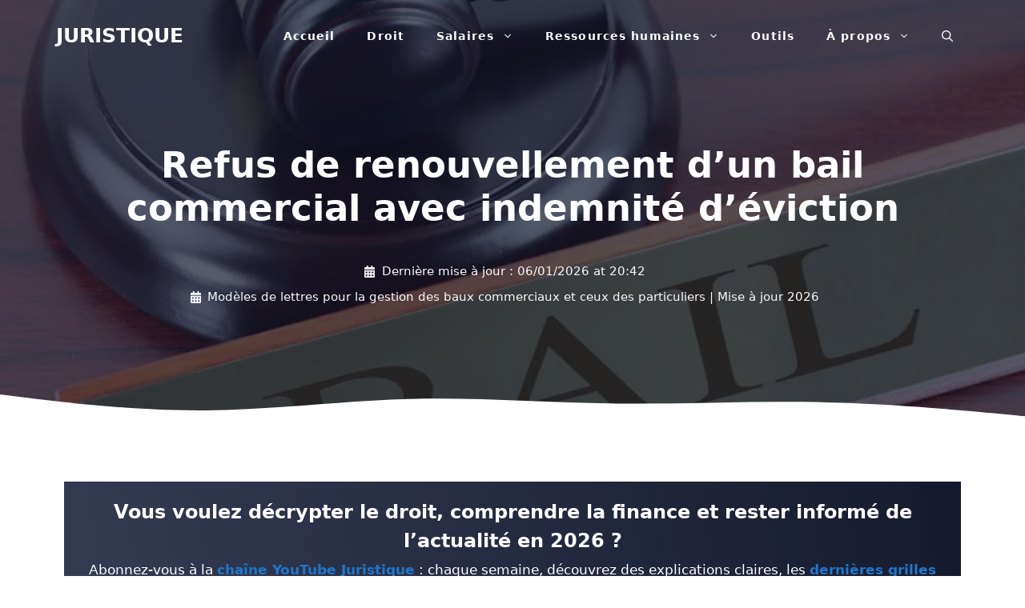

--- FILE ---
content_type: text/html; charset=UTF-8
request_url: https://www.juristique.org/immobilier/refus-renouvellement-bail-commercial-indemnite-eviction
body_size: 39198
content:
<!DOCTYPE html>
<html lang="fr-FR">
<head><meta charset="UTF-8"><script>if(navigator.userAgent.match(/MSIE|Internet Explorer/i)||navigator.userAgent.match(/Trident\/7\..*?rv:11/i)){var href=document.location.href;if(!href.match(/[?&]nowprocket/)){if(href.indexOf("?")==-1){if(href.indexOf("#")==-1){document.location.href=href+"?nowprocket=1"}else{document.location.href=href.replace("#","?nowprocket=1#")}}else{if(href.indexOf("#")==-1){document.location.href=href+"&nowprocket=1"}else{document.location.href=href.replace("#","&nowprocket=1#")}}}}</script><script>(()=>{class RocketLazyLoadScripts{constructor(){this.v="2.0.4",this.userEvents=["keydown","keyup","mousedown","mouseup","mousemove","mouseover","mouseout","touchmove","touchstart","touchend","touchcancel","wheel","click","dblclick","input"],this.attributeEvents=["onblur","onclick","oncontextmenu","ondblclick","onfocus","onmousedown","onmouseenter","onmouseleave","onmousemove","onmouseout","onmouseover","onmouseup","onmousewheel","onscroll","onsubmit"]}async t(){this.i(),this.o(),/iP(ad|hone)/.test(navigator.userAgent)&&this.h(),this.u(),this.l(this),this.m(),this.k(this),this.p(this),this._(),await Promise.all([this.R(),this.L()]),this.lastBreath=Date.now(),this.S(this),this.P(),this.D(),this.O(),this.M(),await this.C(this.delayedScripts.normal),await this.C(this.delayedScripts.defer),await this.C(this.delayedScripts.async),await this.T(),await this.F(),await this.j(),await this.A(),window.dispatchEvent(new Event("rocket-allScriptsLoaded")),this.everythingLoaded=!0,this.lastTouchEnd&&await new Promise(t=>setTimeout(t,500-Date.now()+this.lastTouchEnd)),this.I(),this.H(),this.U(),this.W()}i(){this.CSPIssue=sessionStorage.getItem("rocketCSPIssue"),document.addEventListener("securitypolicyviolation",t=>{this.CSPIssue||"script-src-elem"!==t.violatedDirective||"data"!==t.blockedURI||(this.CSPIssue=!0,sessionStorage.setItem("rocketCSPIssue",!0))},{isRocket:!0})}o(){window.addEventListener("pageshow",t=>{this.persisted=t.persisted,this.realWindowLoadedFired=!0},{isRocket:!0}),window.addEventListener("pagehide",()=>{this.onFirstUserAction=null},{isRocket:!0})}h(){let t;function e(e){t=e}window.addEventListener("touchstart",e,{isRocket:!0}),window.addEventListener("touchend",function i(o){o.changedTouches[0]&&t.changedTouches[0]&&Math.abs(o.changedTouches[0].pageX-t.changedTouches[0].pageX)<10&&Math.abs(o.changedTouches[0].pageY-t.changedTouches[0].pageY)<10&&o.timeStamp-t.timeStamp<200&&(window.removeEventListener("touchstart",e,{isRocket:!0}),window.removeEventListener("touchend",i,{isRocket:!0}),"INPUT"===o.target.tagName&&"text"===o.target.type||(o.target.dispatchEvent(new TouchEvent("touchend",{target:o.target,bubbles:!0})),o.target.dispatchEvent(new MouseEvent("mouseover",{target:o.target,bubbles:!0})),o.target.dispatchEvent(new PointerEvent("click",{target:o.target,bubbles:!0,cancelable:!0,detail:1,clientX:o.changedTouches[0].clientX,clientY:o.changedTouches[0].clientY})),event.preventDefault()))},{isRocket:!0})}q(t){this.userActionTriggered||("mousemove"!==t.type||this.firstMousemoveIgnored?"keyup"===t.type||"mouseover"===t.type||"mouseout"===t.type||(this.userActionTriggered=!0,this.onFirstUserAction&&this.onFirstUserAction()):this.firstMousemoveIgnored=!0),"click"===t.type&&t.preventDefault(),t.stopPropagation(),t.stopImmediatePropagation(),"touchstart"===this.lastEvent&&"touchend"===t.type&&(this.lastTouchEnd=Date.now()),"click"===t.type&&(this.lastTouchEnd=0),this.lastEvent=t.type,t.composedPath&&t.composedPath()[0].getRootNode()instanceof ShadowRoot&&(t.rocketTarget=t.composedPath()[0]),this.savedUserEvents.push(t)}u(){this.savedUserEvents=[],this.userEventHandler=this.q.bind(this),this.userEvents.forEach(t=>window.addEventListener(t,this.userEventHandler,{passive:!1,isRocket:!0})),document.addEventListener("visibilitychange",this.userEventHandler,{isRocket:!0})}U(){this.userEvents.forEach(t=>window.removeEventListener(t,this.userEventHandler,{passive:!1,isRocket:!0})),document.removeEventListener("visibilitychange",this.userEventHandler,{isRocket:!0}),this.savedUserEvents.forEach(t=>{(t.rocketTarget||t.target).dispatchEvent(new window[t.constructor.name](t.type,t))})}m(){const t="return false",e=Array.from(this.attributeEvents,t=>"data-rocket-"+t),i="["+this.attributeEvents.join("],[")+"]",o="[data-rocket-"+this.attributeEvents.join("],[data-rocket-")+"]",s=(e,i,o)=>{o&&o!==t&&(e.setAttribute("data-rocket-"+i,o),e["rocket"+i]=new Function("event",o),e.setAttribute(i,t))};new MutationObserver(t=>{for(const n of t)"attributes"===n.type&&(n.attributeName.startsWith("data-rocket-")||this.everythingLoaded?n.attributeName.startsWith("data-rocket-")&&this.everythingLoaded&&this.N(n.target,n.attributeName.substring(12)):s(n.target,n.attributeName,n.target.getAttribute(n.attributeName))),"childList"===n.type&&n.addedNodes.forEach(t=>{if(t.nodeType===Node.ELEMENT_NODE)if(this.everythingLoaded)for(const i of[t,...t.querySelectorAll(o)])for(const t of i.getAttributeNames())e.includes(t)&&this.N(i,t.substring(12));else for(const e of[t,...t.querySelectorAll(i)])for(const t of e.getAttributeNames())this.attributeEvents.includes(t)&&s(e,t,e.getAttribute(t))})}).observe(document,{subtree:!0,childList:!0,attributeFilter:[...this.attributeEvents,...e]})}I(){this.attributeEvents.forEach(t=>{document.querySelectorAll("[data-rocket-"+t+"]").forEach(e=>{this.N(e,t)})})}N(t,e){const i=t.getAttribute("data-rocket-"+e);i&&(t.setAttribute(e,i),t.removeAttribute("data-rocket-"+e))}k(t){Object.defineProperty(HTMLElement.prototype,"onclick",{get(){return this.rocketonclick||null},set(e){this.rocketonclick=e,this.setAttribute(t.everythingLoaded?"onclick":"data-rocket-onclick","this.rocketonclick(event)")}})}S(t){function e(e,i){let o=e[i];e[i]=null,Object.defineProperty(e,i,{get:()=>o,set(s){t.everythingLoaded?o=s:e["rocket"+i]=o=s}})}e(document,"onreadystatechange"),e(window,"onload"),e(window,"onpageshow");try{Object.defineProperty(document,"readyState",{get:()=>t.rocketReadyState,set(e){t.rocketReadyState=e},configurable:!0}),document.readyState="loading"}catch(t){console.log("WPRocket DJE readyState conflict, bypassing")}}l(t){this.originalAddEventListener=EventTarget.prototype.addEventListener,this.originalRemoveEventListener=EventTarget.prototype.removeEventListener,this.savedEventListeners=[],EventTarget.prototype.addEventListener=function(e,i,o){o&&o.isRocket||!t.B(e,this)&&!t.userEvents.includes(e)||t.B(e,this)&&!t.userActionTriggered||e.startsWith("rocket-")||t.everythingLoaded?t.originalAddEventListener.call(this,e,i,o):(t.savedEventListeners.push({target:this,remove:!1,type:e,func:i,options:o}),"mouseenter"!==e&&"mouseleave"!==e||t.originalAddEventListener.call(this,e,t.savedUserEvents.push,o))},EventTarget.prototype.removeEventListener=function(e,i,o){o&&o.isRocket||!t.B(e,this)&&!t.userEvents.includes(e)||t.B(e,this)&&!t.userActionTriggered||e.startsWith("rocket-")||t.everythingLoaded?t.originalRemoveEventListener.call(this,e,i,o):t.savedEventListeners.push({target:this,remove:!0,type:e,func:i,options:o})}}J(t,e){this.savedEventListeners=this.savedEventListeners.filter(i=>{let o=i.type,s=i.target||window;return e!==o||t!==s||(this.B(o,s)&&(i.type="rocket-"+o),this.$(i),!1)})}H(){EventTarget.prototype.addEventListener=this.originalAddEventListener,EventTarget.prototype.removeEventListener=this.originalRemoveEventListener,this.savedEventListeners.forEach(t=>this.$(t))}$(t){t.remove?this.originalRemoveEventListener.call(t.target,t.type,t.func,t.options):this.originalAddEventListener.call(t.target,t.type,t.func,t.options)}p(t){let e;function i(e){return t.everythingLoaded?e:e.split(" ").map(t=>"load"===t||t.startsWith("load.")?"rocket-jquery-load":t).join(" ")}function o(o){function s(e){const s=o.fn[e];o.fn[e]=o.fn.init.prototype[e]=function(){return this[0]===window&&t.userActionTriggered&&("string"==typeof arguments[0]||arguments[0]instanceof String?arguments[0]=i(arguments[0]):"object"==typeof arguments[0]&&Object.keys(arguments[0]).forEach(t=>{const e=arguments[0][t];delete arguments[0][t],arguments[0][i(t)]=e})),s.apply(this,arguments),this}}if(o&&o.fn&&!t.allJQueries.includes(o)){const e={DOMContentLoaded:[],"rocket-DOMContentLoaded":[]};for(const t in e)document.addEventListener(t,()=>{e[t].forEach(t=>t())},{isRocket:!0});o.fn.ready=o.fn.init.prototype.ready=function(i){function s(){parseInt(o.fn.jquery)>2?setTimeout(()=>i.bind(document)(o)):i.bind(document)(o)}return"function"==typeof i&&(t.realDomReadyFired?!t.userActionTriggered||t.fauxDomReadyFired?s():e["rocket-DOMContentLoaded"].push(s):e.DOMContentLoaded.push(s)),o([])},s("on"),s("one"),s("off"),t.allJQueries.push(o)}e=o}t.allJQueries=[],o(window.jQuery),Object.defineProperty(window,"jQuery",{get:()=>e,set(t){o(t)}})}P(){const t=new Map;document.write=document.writeln=function(e){const i=document.currentScript,o=document.createRange(),s=i.parentElement;let n=t.get(i);void 0===n&&(n=i.nextSibling,t.set(i,n));const c=document.createDocumentFragment();o.setStart(c,0),c.appendChild(o.createContextualFragment(e)),s.insertBefore(c,n)}}async R(){return new Promise(t=>{this.userActionTriggered?t():this.onFirstUserAction=t})}async L(){return new Promise(t=>{document.addEventListener("DOMContentLoaded",()=>{this.realDomReadyFired=!0,t()},{isRocket:!0})})}async j(){return this.realWindowLoadedFired?Promise.resolve():new Promise(t=>{window.addEventListener("load",t,{isRocket:!0})})}M(){this.pendingScripts=[];this.scriptsMutationObserver=new MutationObserver(t=>{for(const e of t)e.addedNodes.forEach(t=>{"SCRIPT"!==t.tagName||t.noModule||t.isWPRocket||this.pendingScripts.push({script:t,promise:new Promise(e=>{const i=()=>{const i=this.pendingScripts.findIndex(e=>e.script===t);i>=0&&this.pendingScripts.splice(i,1),e()};t.addEventListener("load",i,{isRocket:!0}),t.addEventListener("error",i,{isRocket:!0}),setTimeout(i,1e3)})})})}),this.scriptsMutationObserver.observe(document,{childList:!0,subtree:!0})}async F(){await this.X(),this.pendingScripts.length?(await this.pendingScripts[0].promise,await this.F()):this.scriptsMutationObserver.disconnect()}D(){this.delayedScripts={normal:[],async:[],defer:[]},document.querySelectorAll("script[type$=rocketlazyloadscript]").forEach(t=>{t.hasAttribute("data-rocket-src")?t.hasAttribute("async")&&!1!==t.async?this.delayedScripts.async.push(t):t.hasAttribute("defer")&&!1!==t.defer||"module"===t.getAttribute("data-rocket-type")?this.delayedScripts.defer.push(t):this.delayedScripts.normal.push(t):this.delayedScripts.normal.push(t)})}async _(){await this.L();let t=[];document.querySelectorAll("script[type$=rocketlazyloadscript][data-rocket-src]").forEach(e=>{let i=e.getAttribute("data-rocket-src");if(i&&!i.startsWith("data:")){i.startsWith("//")&&(i=location.protocol+i);try{const o=new URL(i).origin;o!==location.origin&&t.push({src:o,crossOrigin:e.crossOrigin||"module"===e.getAttribute("data-rocket-type")})}catch(t){}}}),t=[...new Map(t.map(t=>[JSON.stringify(t),t])).values()],this.Y(t,"preconnect")}async G(t){if(await this.K(),!0!==t.noModule||!("noModule"in HTMLScriptElement.prototype))return new Promise(e=>{let i;function o(){(i||t).setAttribute("data-rocket-status","executed"),e()}try{if(navigator.userAgent.includes("Firefox/")||""===navigator.vendor||this.CSPIssue)i=document.createElement("script"),[...t.attributes].forEach(t=>{let e=t.nodeName;"type"!==e&&("data-rocket-type"===e&&(e="type"),"data-rocket-src"===e&&(e="src"),i.setAttribute(e,t.nodeValue))}),t.text&&(i.text=t.text),t.nonce&&(i.nonce=t.nonce),i.hasAttribute("src")?(i.addEventListener("load",o,{isRocket:!0}),i.addEventListener("error",()=>{i.setAttribute("data-rocket-status","failed-network"),e()},{isRocket:!0}),setTimeout(()=>{i.isConnected||e()},1)):(i.text=t.text,o()),i.isWPRocket=!0,t.parentNode.replaceChild(i,t);else{const i=t.getAttribute("data-rocket-type"),s=t.getAttribute("data-rocket-src");i?(t.type=i,t.removeAttribute("data-rocket-type")):t.removeAttribute("type"),t.addEventListener("load",o,{isRocket:!0}),t.addEventListener("error",i=>{this.CSPIssue&&i.target.src.startsWith("data:")?(console.log("WPRocket: CSP fallback activated"),t.removeAttribute("src"),this.G(t).then(e)):(t.setAttribute("data-rocket-status","failed-network"),e())},{isRocket:!0}),s?(t.fetchPriority="high",t.removeAttribute("data-rocket-src"),t.src=s):t.src="data:text/javascript;base64,"+window.btoa(unescape(encodeURIComponent(t.text)))}}catch(i){t.setAttribute("data-rocket-status","failed-transform"),e()}});t.setAttribute("data-rocket-status","skipped")}async C(t){const e=t.shift();return e?(e.isConnected&&await this.G(e),this.C(t)):Promise.resolve()}O(){this.Y([...this.delayedScripts.normal,...this.delayedScripts.defer,...this.delayedScripts.async],"preload")}Y(t,e){this.trash=this.trash||[];let i=!0;var o=document.createDocumentFragment();t.forEach(t=>{const s=t.getAttribute&&t.getAttribute("data-rocket-src")||t.src;if(s&&!s.startsWith("data:")){const n=document.createElement("link");n.href=s,n.rel=e,"preconnect"!==e&&(n.as="script",n.fetchPriority=i?"high":"low"),t.getAttribute&&"module"===t.getAttribute("data-rocket-type")&&(n.crossOrigin=!0),t.crossOrigin&&(n.crossOrigin=t.crossOrigin),t.integrity&&(n.integrity=t.integrity),t.nonce&&(n.nonce=t.nonce),o.appendChild(n),this.trash.push(n),i=!1}}),document.head.appendChild(o)}W(){this.trash.forEach(t=>t.remove())}async T(){try{document.readyState="interactive"}catch(t){}this.fauxDomReadyFired=!0;try{await this.K(),this.J(document,"readystatechange"),document.dispatchEvent(new Event("rocket-readystatechange")),await this.K(),document.rocketonreadystatechange&&document.rocketonreadystatechange(),await this.K(),this.J(document,"DOMContentLoaded"),document.dispatchEvent(new Event("rocket-DOMContentLoaded")),await this.K(),this.J(window,"DOMContentLoaded"),window.dispatchEvent(new Event("rocket-DOMContentLoaded"))}catch(t){console.error(t)}}async A(){try{document.readyState="complete"}catch(t){}try{await this.K(),this.J(document,"readystatechange"),document.dispatchEvent(new Event("rocket-readystatechange")),await this.K(),document.rocketonreadystatechange&&document.rocketonreadystatechange(),await this.K(),this.J(window,"load"),window.dispatchEvent(new Event("rocket-load")),await this.K(),window.rocketonload&&window.rocketonload(),await this.K(),this.allJQueries.forEach(t=>t(window).trigger("rocket-jquery-load")),await this.K(),this.J(window,"pageshow");const t=new Event("rocket-pageshow");t.persisted=this.persisted,window.dispatchEvent(t),await this.K(),window.rocketonpageshow&&window.rocketonpageshow({persisted:this.persisted})}catch(t){console.error(t)}}async K(){Date.now()-this.lastBreath>45&&(await this.X(),this.lastBreath=Date.now())}async X(){return document.hidden?new Promise(t=>setTimeout(t)):new Promise(t=>requestAnimationFrame(t))}B(t,e){return e===document&&"readystatechange"===t||(e===document&&"DOMContentLoaded"===t||(e===window&&"DOMContentLoaded"===t||(e===window&&"load"===t||e===window&&"pageshow"===t)))}static run(){(new RocketLazyLoadScripts).t()}}RocketLazyLoadScripts.run()})();</script>
	
	<meta name='robots' content='index, follow, max-image-preview:large, max-snippet:-1, max-video-preview:-1' />
<meta name="viewport" content="width=device-width, initial-scale=1">
	<!-- This site is optimized with the Yoast SEO plugin v26.8 - https://yoast.com/product/yoast-seo-wordpress/ -->
	<title>Refus de renouvellement d’un bail commercial avec indemnité d&#039;éviction</title>
<link data-rocket-prefetch href="https://pagead2.googlesyndication.com" rel="dns-prefetch">
<style id="wpr-usedcss">img:is([sizes=auto i],[sizes^="auto," i]){contain-intrinsic-size:3000px 1500px}:root{--wp-block-synced-color:#7a00df;--wp-block-synced-color--rgb:122,0,223;--wp-bound-block-color:var(--wp-block-synced-color);--wp-editor-canvas-background:#ddd;--wp-admin-theme-color:#007cba;--wp-admin-theme-color--rgb:0,124,186;--wp-admin-theme-color-darker-10:#006ba1;--wp-admin-theme-color-darker-10--rgb:0,107,160.5;--wp-admin-theme-color-darker-20:#005a87;--wp-admin-theme-color-darker-20--rgb:0,90,135;--wp-admin-border-width-focus:2px}@media (min-resolution:192dpi){:root{--wp-admin-border-width-focus:1.5px}}:root{--wp--preset--font-size--normal:16px;--wp--preset--font-size--huge:42px}.has-text-align-center{text-align:center}.aligncenter{clear:both}.screen-reader-text{border:0;clip-path:inset(50%);height:1px;margin:-1px;overflow:hidden;padding:0;position:absolute;width:1px;word-wrap:normal!important}.screen-reader-text:focus{background-color:#ddd;clip-path:none;color:#444;display:block;font-size:1em;height:auto;left:5px;line-height:normal;padding:15px 23px 14px;text-decoration:none;top:5px;width:auto;z-index:100000}html :where(.has-border-color){border-style:solid}html :where([style*=border-top-color]){border-top-style:solid}html :where([style*=border-right-color]){border-right-style:solid}html :where([style*=border-bottom-color]){border-bottom-style:solid}html :where([style*=border-left-color]){border-left-style:solid}html :where([style*=border-width]){border-style:solid}html :where([style*=border-top-width]){border-top-style:solid}html :where([style*=border-right-width]){border-right-style:solid}html :where([style*=border-bottom-width]){border-bottom-style:solid}html :where([style*=border-left-width]){border-left-style:solid}html :where(img[class*=wp-image-]){height:auto;max-width:100%}:where(figure){margin:0 0 1em}html :where(.is-position-sticky){--wp-admin--admin-bar--position-offset:var(--wp-admin--admin-bar--height,0px)}@media screen and (max-width:600px){html :where(.is-position-sticky){--wp-admin--admin-bar--position-offset:0px}}:root :where(p.has-background){padding:1.25em 2.375em}:where(p.has-text-color:not(.has-link-color)) a{color:inherit}.screen-reader-text{clip:rect(1px,1px,1px,1px);position:absolute!important}.screen-reader-text:active,.screen-reader-text:focus,.screen-reader-text:hover{background-color:#f1f1f1;border-radius:3px;box-shadow:0 0 2px 2px rgba(0,0,0,.6);clip:auto!important;color:#21759b;display:block;font-size:14px;font-weight:700;height:auto;left:5px;line-height:normal;padding:15px 23px 14px;text-decoration:none;top:5px;width:auto;z-index:100000}@font-face{font-display:swap;font-family:wp-show-posts;font-weight:400;font-style:normal}#ez-toc-container{background:#f9f9f9;border:1px solid #aaa;border-radius:4px;-webkit-box-shadow:0 1px 1px rgba(0,0,0,.05);box-shadow:0 1px 1px rgba(0,0,0,.05);display:table;margin-bottom:1em;padding:10px 20px 10px 10px;position:relative;width:auto}div.ez-toc-widget-container{padding:0;position:relative}div.ez-toc-widget-container ul{display:block}div.ez-toc-widget-container li{border:none;padding:0}div.ez-toc-widget-container ul.ez-toc-list{padding:10px}#ez-toc-container ul ul{margin-left:1.5em}#ez-toc-container li,#ez-toc-container ul{margin:0;padding:0}#ez-toc-container li,#ez-toc-container ul,#ez-toc-container ul li,div.ez-toc-widget-container,div.ez-toc-widget-container li{background:0 0;list-style:none;line-height:1.6;margin:0;overflow:hidden;z-index:1}#ez-toc-container a{color:#444;box-shadow:none;text-decoration:none;text-shadow:none;display:inline-flex;align-items:stretch;flex-wrap:nowrap}#ez-toc-container a:visited{color:#9f9f9f}#ez-toc-container a:hover{text-decoration:underline}#ez-toc-container a.ez-toc-toggle{display:flex;align-items:center}.ez-toc-widget-container ul.ez-toc-list li:before{content:" ";position:absolute;left:0;right:0;height:30px;line-height:30px;z-index:-1}.ez-toc-widget-container ul.ez-toc-list li.active{background-color:#ededed}.ez-toc-widget-container li.active>a{font-weight:900}#ez-toc-container input{position:absolute;left:-999em}#ez-toc-container input[type=checkbox]:checked+nav,#ez-toc-widget-container input[type=checkbox]:checked+nav{opacity:0;max-height:0;border:none;display:none}#ez-toc-container label{position:relative;cursor:pointer;display:initial}#ez-toc-container .ez-toc-toggle label{float:right;position:relative;font-size:16px;padding:0;border:1px solid #999191;border-radius:5px;cursor:pointer;left:10px;width:35px}#ez-toc-container a.ez-toc-toggle{color:#444;background:inherit;border:inherit}.ez-toc-toggle #item{position:absolute;left:-999em}.ez-toc-widget-container ul li a{padding-left:10px;display:inline-flex;align-items:stretch;flex-wrap:nowrap}.ez-toc-widget-container ul.ez-toc-list li{height:auto!important}#ez-toc-container .eztoc-toggle-hide-by-default{display:none}.ez-toc-list.ez-toc-columns-optimized{column-fill:balance;orphans:2;widows:2}.ez-toc-list.ez-toc-columns-optimized>li{display:block;break-inside:avoid;page-break-inside:avoid}.ez-toc-widget-container ul{counter-reset:item}.ez-toc-widget-container nav ul li a::before{content:counters(item, '.', decimal) '. ';display:inline-block;counter-increment:item;flex-grow:0;flex-shrink:0;margin-right:.2em;float:left}div#ez-toc-container ul li,div#ez-toc-container ul li a{font-size:120%}div#ez-toc-container ul li,div#ez-toc-container ul li a{font-weight:500}div#ez-toc-container nav ul ul li{font-size:100%}.ez-toc-box-title{font-weight:700;margin-bottom:10px;text-align:center;text-transform:uppercase;letter-spacing:1px;color:#666;padding-bottom:5px;position:absolute;top:-4%;left:5%;background-color:inherit;transition:top .3s ease}.ez-toc-box-title.toc-closed{top:-25%}.comment-respond{margin-top:0}.comment-form>.form-submit{margin-bottom:0}.comment-form input,.comment-form-comment{margin-bottom:10px}.comment-form-comment textarea{resize:vertical}.comment-form #author,.comment-form #email,.comment-form #url{display:block}.one-container .comments-area{margin-top:1.5em}#cancel-comment-reply-link{padding-left:10px}.footer-bar-active .footer-bar .widget{padding:0}.footer-bar .widget_nav_menu>div>ul{display:flex;align-items:center;flex-wrap:wrap}.footer-bar .widget_nav_menu li{margin:0 10px;padding:0}.footer-bar .widget_nav_menu li:first-child{margin-left:0}.footer-bar .widget_nav_menu li:last-child{margin-right:0}.footer-bar .widget_nav_menu li ul{display:none}.footer-bar-align-right .copyright-bar{order:-20;margin-right:auto}.site-footer:not(.footer-bar-active) .copyright-bar{margin:0 auto}@media (max-width:768px){.footer-bar-active .inside-site-info{flex-direction:column}.footer-bar-active .footer-bar{margin-bottom:10px}.footer-bar .widget_nav_menu>div>ul{justify-content:center}.footer-bar .widget_nav_menu li{padding:5px 0}.footer-bar .widget_nav_menu li:first-child{margin-left:10px}.footer-bar .widget_nav_menu li:last-child{margin-right:10px}.footer-bar-align-right .copyright-bar{order:unset;margin-right:0}}body,fieldset,figure,h1,h2,h3,html,iframe,legend,li,p,textarea,ul{margin:0;padding:0;border:0}html{font-family:sans-serif;-webkit-text-size-adjust:100%;-ms-text-size-adjust:100%;-webkit-font-smoothing:antialiased;-moz-osx-font-smoothing:grayscale}main{display:block}progress{vertical-align:baseline}html{box-sizing:border-box}*,::after,::before{box-sizing:inherit}button,input,optgroup,select,textarea{font-family:inherit;font-size:100%;margin:0}[type=search]{-webkit-appearance:textfield;outline-offset:-2px}[type=search]::-webkit-search-decoration{-webkit-appearance:none}::-moz-focus-inner{border-style:none;padding:0}body,button,input,select,textarea{font-family:-apple-system,system-ui,BlinkMacSystemFont,"Segoe UI",Helvetica,Arial,sans-serif,"Apple Color Emoji","Segoe UI Emoji","Segoe UI Symbol";font-weight:400;text-transform:none;font-size:17px;line-height:1.5}p{margin-bottom:1.5em}h1,h2,h3{font-family:inherit;font-size:100%;font-style:inherit;font-weight:inherit}table{border:1px solid rgba(0,0,0,.1)}table{border-collapse:separate;border-spacing:0;border-width:1px 0 0 1px;margin:0 0 1.5em;width:100%}fieldset{padding:0;border:0;min-width:inherit}fieldset legend{padding:0;margin-bottom:1.5em}h1{font-size:42px;margin-bottom:20px;line-height:1.2em;font-weight:400;text-transform:none}h2{font-size:35px;margin-bottom:20px;line-height:1.2em;font-weight:400;text-transform:none}h3{font-size:29px;margin-bottom:20px;line-height:1.2em;font-weight:400;text-transform:none}ul{margin:0 0 1.5em 3em}ul{list-style:disc}li>ul{margin-bottom:0;margin-left:1.5em}strong{font-weight:700}cite,em{font-style:italic}address{margin:0 0 1.5em}code{font:15px Monaco,Consolas,"Andale Mono","DejaVu Sans Mono",monospace}ins{text-decoration:none}small{font-size:75%}figure{margin:0}table{margin:0 0 1.5em;width:100%}img{height:auto;max-width:100%}button,input[type=button],input[type=submit]{background:#55555e;color:#fff;border:1px solid transparent;cursor:pointer;-webkit-appearance:button;padding:10px 20px}input[type=email],input[type=number],input[type=search],input[type=text],input[type=url],select,textarea{border:1px solid;border-radius:0;padding:10px 15px;max-width:100%}textarea{width:100%}a,button,input{transition:color .1s ease-in-out,background-color .1s ease-in-out}a{text-decoration:none}.button{padding:10px 20px;display:inline-block}.using-mouse :focus{outline:0}.using-mouse ::-moz-focus-inner{border:0}.aligncenter{clear:both;display:block;margin:0 auto}.size-full{max-width:100%;height:auto}.no-sidebar .entry-content .alignfull{margin-left:calc(-100vw / 2 + 100% / 2);margin-right:calc(-100vw / 2 + 100% / 2);max-width:100vw;width:auto}.screen-reader-text{border:0;clip:rect(1px,1px,1px,1px);clip-path:inset(50%);height:1px;margin:-1px;overflow:hidden;padding:0;position:absolute!important;width:1px;word-wrap:normal!important}.screen-reader-text:focus{background-color:#f1f1f1;border-radius:3px;box-shadow:0 0 2px 2px rgba(0,0,0,.6);clip:auto!important;clip-path:none;color:#21759b;display:block;font-size:.875rem;font-weight:700;height:auto;left:5px;line-height:normal;padding:15px 23px 14px;text-decoration:none;top:5px;width:auto;z-index:100000}#primary[tabindex="-1"]:focus{outline:0}.main-navigation{z-index:100;padding:0;clear:both;display:block}.main-navigation a{display:block;text-decoration:none;font-weight:400;text-transform:none;font-size:15px}.main-navigation ul{list-style:none;margin:0;padding-left:0}.main-navigation .main-nav ul li a{padding-left:20px;padding-right:20px;line-height:60px}.inside-navigation{position:relative}.main-navigation .inside-navigation{display:flex;align-items:center;flex-wrap:wrap;justify-content:space-between}.main-navigation .main-nav>ul{display:flex;flex-wrap:wrap;align-items:center}.main-navigation li{position:relative}.main-navigation .menu-bar-items{display:flex;align-items:center;font-size:15px}.main-navigation .menu-bar-items a{color:inherit}.main-navigation .menu-bar-item{position:relative}.main-navigation .menu-bar-item.search-item{z-index:20}.main-navigation .menu-bar-item>a{padding-left:20px;padding-right:20px;line-height:60px}.main-navigation ul ul{display:block;box-shadow:1px 1px 0 rgba(0,0,0,.1);float:left;position:absolute;left:-99999px;opacity:0;z-index:99999;width:200px;text-align:left;top:auto;transition:opacity 80ms linear;transition-delay:0s;pointer-events:none;height:0;overflow:hidden}.main-navigation ul ul a{display:block}.main-navigation ul ul li{width:100%}.main-navigation .main-nav ul ul li a{line-height:normal;padding:10px 20px;font-size:14px}.main-navigation .main-nav ul li.menu-item-has-children>a{padding-right:0;position:relative}.main-navigation.sub-menu-left ul ul{box-shadow:-1px 1px 0 rgba(0,0,0,.1)}.main-navigation.sub-menu-left .sub-menu{right:0}.main-navigation:not(.toggled) ul li.sfHover>ul,.main-navigation:not(.toggled) ul li:hover>ul{left:auto;opacity:1;transition-delay:150ms;pointer-events:auto;height:auto;overflow:visible}.main-navigation:not(.toggled) ul ul li.sfHover>ul,.main-navigation:not(.toggled) ul ul li:hover>ul{left:100%;top:0}.main-navigation.sub-menu-left:not(.toggled) ul ul li.sfHover>ul,.main-navigation.sub-menu-left:not(.toggled) ul ul li:hover>ul{right:100%;left:auto}.nav-float-right .main-navigation ul ul ul{top:0}.menu-item-has-children .dropdown-menu-toggle{display:inline-block;height:100%;clear:both;padding-right:20px;padding-left:10px}.menu-item-has-children ul .dropdown-menu-toggle{padding-top:10px;padding-bottom:10px;margin-top:-10px}nav ul ul .menu-item-has-children .dropdown-menu-toggle{float:right}.site-header{position:relative}.inside-header{padding:20px 40px}.main-title{margin:0;font-size:25px;line-height:1.2em;word-wrap:break-word;font-weight:700;text-transform:none}.inside-header{display:flex;align-items:center}.nav-float-right #site-navigation{margin-left:auto}.sticky{display:block}.entry-content:not(:first-child){margin-top:2em}.site-content{word-wrap:break-word}.entry-meta{font-size:85%;margin-top:.5em;line-height:1.5}footer.entry-meta{margin-top:2em}.cat-links,.tags-links{display:block}.entry-content>p:last-child{margin-bottom:0}.wp-caption{margin-bottom:1.5em;max-width:100%;position:relative}.wp-caption img[class*=wp-image-]{display:block;margin:0 auto;max-width:100%}.wp-caption .wp-caption-text{font-size:75%;padding-top:5px;opacity:.8}.wp-caption img{position:relative;vertical-align:bottom}iframe,object{max-width:100%}.widget select{max-width:100%}.widget ul{margin:0}.widget .search-field{width:100%}.widget .search-form{display:flex}.widget ul li{list-style-type:none;position:relative;margin-bottom:.5em}.widget ul li ul{margin-left:1em;margin-top:.5em}.site-content{display:flex}.grid-container{margin-left:auto;margin-right:auto;max-width:1200px}.site-main>*{margin-bottom:20px}.one-container .site-content{padding:40px}.one-container .site-main>:last-child{margin-bottom:0}.inside-site-info{display:flex;align-items:center;justify-content:center;padding:20px 40px}.site-info{text-align:center;font-size:15px}.gp-icon{display:inline-flex;align-self:center}.gp-icon svg{height:1em;width:1em;top:.125em;position:relative;fill:currentColor}.close-search .icon-search svg:first-child,.icon-menu-bars svg:nth-child(2),.icon-search svg:nth-child(2),.toggled .icon-menu-bars svg:first-child{display:none}.close-search .icon-search svg:nth-child(2),.toggled .icon-menu-bars svg:nth-child(2){display:block}.entry-meta .gp-icon{margin-right:.6em;opacity:.7}nav.toggled .sfHover>a>.dropdown-menu-toggle .gp-icon svg{transform:rotate(180deg)}.container.grid-container{width:auto}.menu-toggle,.sidebar-nav-mobile{display:none}.menu-toggle{padding:0 20px;line-height:60px;margin:0;font-weight:400;text-transform:none;font-size:15px;cursor:pointer}button.menu-toggle{background-color:transparent;flex-grow:1;border:0;text-align:center}button.menu-toggle:active,button.menu-toggle:focus,button.menu-toggle:hover{background-color:transparent}.has-menu-bar-items button.menu-toggle{flex-grow:0}nav.toggled ul ul.sub-menu{width:100%}.toggled .menu-item-has-children .dropdown-menu-toggle{padding-left:20px}.main-navigation.toggled .main-nav{flex-basis:100%;order:3}.main-navigation.toggled .main-nav>ul{display:block}.main-navigation.toggled .main-nav li{width:100%;text-align:left}.main-navigation.toggled .main-nav ul ul{transition:0s;visibility:hidden;box-shadow:none;border-bottom:1px solid rgba(0,0,0,.05)}.main-navigation.toggled .main-nav ul ul li:last-child>ul{border-bottom:0}.main-navigation.toggled .main-nav ul ul.toggled-on{position:relative;top:0;left:auto!important;right:auto!important;width:100%;pointer-events:auto;height:auto;opacity:1;display:block;visibility:visible;float:none}.main-navigation.toggled .menu-item-has-children .dropdown-menu-toggle{float:right}.mobile-menu-control-wrapper{display:none;margin-left:auto;align-items:center}.has-inline-mobile-toggle #site-navigation.toggled{margin-top:1.5em}.has-inline-mobile-toggle #site-navigation.has-active-search{margin-top:1.5em}.has-inline-mobile-toggle #site-navigation.has-active-search .nav-search-active{position:relative}.has-inline-mobile-toggle #site-navigation.has-active-search .navigation-search input{outline:auto}@media (max-width:768px){a,body,button,input,select,textarea{transition:all 0s ease-in-out}.inside-header{flex-direction:column;text-align:center}.site-content{flex-direction:column}.container .site-content .content-area{width:auto}#main{margin-left:0;margin-right:0}body:not(.no-sidebar) #main{margin-bottom:0}.entry-meta{font-size:inherit}.entry-meta a{line-height:1.8em}}.site-content .content-area{width:100%}.dynamic-author-image-rounded{border-radius:100%}.dynamic-author-image{vertical-align:middle}.header-wrap{position:absolute;left:0;right:0;z-index:10}.header-wrap .site-header{background:0 0}.has-inline-mobile-toggle .mobile-menu-control-wrapper,.header-wrap #mobile-header:not(.toggled):not(.navigation-stick),.header-wrap #site-navigation:not(.toggled){background:0 0}.header-wrap #mobile-header:not(.toggled) .main-nav>ul>li:hover>a,.header-wrap #mobile-header:not(.toggled) .menu-bar-item:not(.close-search).sfHover>a,.header-wrap #mobile-header:not(.toggled) .menu-bar-item:not(.close-search):hover>a,.header-wrap #site-navigation:not(.toggled) .main-nav>ul>li.sfHover>a,.header-wrap #site-navigation:not(.toggled) .main-nav>ul>li:focus>a,.header-wrap #site-navigation:not(.toggled) .main-nav>ul>li:hover>a,.header-wrap #site-navigation:not(.toggled) .menu-bar-item:not(.close-search).sfHover>a,.header-wrap #site-navigation:not(.toggled) .menu-bar-item:not(.close-search):hover>a{background:0 0}body{background-color:var(--base-3);color:var(--contrast)}a{color:var(--global-color-10)}a:focus,a:hover{text-decoration:underline}.main-navigation a,.site-branding a,a.button{text-decoration:none}a:active,a:focus,a:hover{color:var(--accent-3)}.generate-back-to-top{font-size:20px;border-radius:3px;position:fixed;bottom:30px;right:30px;line-height:40px;width:40px;text-align:center;z-index:10;transition:opacity .3s ease-in-out;opacity:.1;transform:translateY(1000px)}.generate-back-to-top__show{opacity:1;transform:translateY(0)}.navigation-search{position:absolute;left:-99999px;pointer-events:none;visibility:hidden;z-index:20;width:100%;top:0;transition:opacity .1s ease-in-out;opacity:0}.navigation-search.nav-search-active{left:0;right:0;pointer-events:auto;visibility:visible;opacity:1}.navigation-search input[type=search]{outline:0;border:0;vertical-align:bottom;line-height:1;opacity:.9;width:100%;z-index:20;border-radius:0;-webkit-appearance:none;height:60px}.navigation-search input::-ms-clear{display:none;width:0;height:0}.navigation-search input::-ms-reveal{display:none;width:0;height:0}.navigation-search input::-webkit-search-cancel-button,.navigation-search input::-webkit-search-decoration,.navigation-search input::-webkit-search-results-button,.navigation-search input::-webkit-search-results-decoration{display:none}.gen-sidebar-nav .navigation-search{top:auto;bottom:0}:root{--contrast:#101528;--contrast-2:#1f2641;--contrast-3:#313b77;--base:#f0f0f0;--base-2:#f7f8f9;--base-3:#ffffff;--accent:#30bced;--accent-2:#fcba04;--accent-3:#e55934;--global-color-10:#2177CA;--global-color-11:#117EAC}body,button,input,select,textarea{font-family:-apple-system,system-ui,BlinkMacSystemFont,"Segoe UI",Helvetica,Arial,sans-serif,"Apple Color Emoji","Segoe UI Emoji","Segoe UI Symbol"}.main-title{font-family:inherit;font-size:25px}.main-navigation .menu-bar-items,.main-navigation .menu-toggle,.main-navigation a{font-family:inherit;font-weight:700;text-transform:initial;font-size:14px}.button,button:not(.menu-toggle),html input[type=button],input[type=submit]{font-family:inherit;font-weight:600}.site-info{font-family:inherit;font-size:14px}h1{font-family:inherit;font-weight:700;font-size:45px;line-height:1.2}h2{font-family:inherit;font-weight:700}h3{font-family:inherit;font-weight:700}h1,h2,h3{font-family:inherit}.site-header{background-color:var(--contrast)}.main-title a,.main-title a:hover{color:var(--base-3)}.has-inline-mobile-toggle #site-navigation.toggled,.mobile-menu-control-wrapper .menu-toggle,.mobile-menu-control-wrapper .menu-toggle:focus,.mobile-menu-control-wrapper .menu-toggle:hover{background-color:rgba(0,0,0,.02)}.main-navigation,.main-navigation ul ul{background-color:var(--contrast)}.main-navigation .main-nav ul li a,.main-navigation .menu-bar-items,.main-navigation .menu-toggle{color:var(--base-3)}.main-navigation .main-nav ul li.sfHover:not([class*=current-menu-])>a,.main-navigation .main-nav ul li:not([class*=current-menu-]):focus>a,.main-navigation .main-nav ul li:not([class*=current-menu-]):hover>a,.main-navigation .menu-bar-item.sfHover>a,.main-navigation .menu-bar-item:hover>a{color:var(--accent)}button.menu-toggle:focus,button.menu-toggle:hover{color:var(--base-3)}.main-navigation .main-nav ul li[class*=current-menu-]>a{color:var(--accent)}.main-navigation .main-nav ul li.search-item.active>a,.main-navigation .menu-bar-items .search-item.active>a,.navigation-search input[type=search],.navigation-search input[type=search]:active,.navigation-search input[type=search]:focus{color:var(--contrast-2)}.main-navigation ul ul{background-color:#eaeaea}.main-navigation .main-nav ul ul li a{color:#515151}.main-navigation .main-nav ul ul li.sfHover:not([class*=current-menu-])>a,.main-navigation .main-nav ul ul li:not([class*=current-menu-]):focus>a,.main-navigation .main-nav ul ul li:not([class*=current-menu-]):hover>a{color:#7a8896;background-color:#eaeaea}.main-navigation .main-nav ul ul li[class*=current-menu-]>a{color:#7a8896;background-color:#eaeaea}.one-container .container{background-color:var(--base-3)}.entry-meta{color:var(--contrast-3)}h1{color:var(--contrast-3)}h2{color:var(--contrast-3)}h3{color:var(--contrast-3)}.site-info{color:var(--base-3);background-color:var(--contrast)}.site-info a{color:var(--base-3)}.site-info a:hover{color:var(--base)}input[type=email],input[type=number],input[type=search],input[type=text],input[type=url],select,textarea{color:var(--contrast);background-color:var(--base-2);border-color:var(--base)}input[type=email]:focus,input[type=number]:focus,input[type=search]:focus,input[type=text]:focus,input[type=url]:focus,select:focus,textarea:focus{color:var(--contrast);background-color:var(--base-2);border-color:var(--contrast-3)}a.button,button,html input[type=button],input[type=submit]{color:var(--contrast);background-color:var(--accent-2)}a.button:focus,a.button:hover,button:focus,button:hover,html input[type=button]:focus,html input[type=button]:hover,input[type=submit]:focus,input[type=submit]:hover{color:var(--base-3);background-color:var(--accent-3)}a.generate-back-to-top{background-color:rgba(0,0,0,.4);color:#fff}a.generate-back-to-top:focus,a.generate-back-to-top:hover{background-color:rgba(0,0,0,.6);color:#fff}:root{--gp-search-modal-bg-color:var(--base-3);--gp-search-modal-text-color:var(--contrast);--gp-search-modal-overlay-bg-color:rgba(0, 0, 0, .2)}@media (max-width:900px){.main-navigation .menu-toggle,.sidebar-nav-mobile:not(#sticky-placeholder){display:block}.gen-sidebar-nav,.has-inline-mobile-toggle #site-navigation .inside-navigation>:not(.navigation-search):not(.main-nav),.main-navigation ul,.main-navigation:not(.slideout-navigation):not(.toggled) .main-nav>ul{display:none}.has-inline-mobile-toggle .mobile-menu-control-wrapper{display:flex;flex-wrap:wrap}.has-inline-mobile-toggle .inside-header{flex-direction:row;text-align:left;flex-wrap:wrap}.has-inline-mobile-toggle #site-navigation{flex-basis:100%}.main-navigation .menu-bar-item.sfHover>a,.main-navigation .menu-bar-item:hover>a{background:0 0;color:var(--base-3)}}.inside-header{padding:20px 30px}.one-container .site-content{padding:80px 40px 120px}body:not(.no-sidebar) .entry-content .alignfull{margin-left:-40px;width:calc(100% + 80px);max-width:calc(100% + 80px)}.site-main>*{margin-bottom:30px}.main-navigation .main-nav ul li a,.main-navigation .menu-bar-item>a,.menu-toggle{line-height:50px}.navigation-search input[type=search]{height:50px}.rtl .menu-item-has-children .dropdown-menu-toggle{padding-left:20px}.rtl .main-navigation .main-nav ul li.menu-item-has-children>a{padding-right:20px}.inside-site-info{padding:30px}@media (max-width:1024px),(min-width:1025px){.main-navigation.sticky-navigation-transition .main-nav>ul>li>a,.main-navigation.sticky-navigation-transition .menu-bar-item>a,.sticky-navigation-transition .menu-toggle,.sticky-navigation-transition .navigation-branding .main-title{line-height:50px}.main-navigation.sticky-navigation-transition .navigation-branding img,.main-navigation.sticky-navigation-transition .navigation-search input[type=search],.main-navigation.sticky-navigation-transition .site-logo img{height:50px}}.main-navigation.slideout-navigation .main-nav>ul>li>a{line-height:60px}.main-navigation .main-nav ul li a,.main-navigation .menu-bar-item>a,.menu-toggle{transition:line-height .3s ease}.main-navigation.toggled .main-nav>ul{background-color:var(--contrast)}.sticky-enabled .gen-sidebar-nav.is_stuck .main-navigation{margin-bottom:0}.sticky-enabled .gen-sidebar-nav.is_stuck{z-index:500}.sticky-enabled .main-navigation.is_stuck{box-shadow:0 2px 2px -2px rgba(0,0,0,.2)}.navigation-stick:not(.gen-sidebar-nav){left:0;right:0;width:100%!important}.both-sticky-menu .main-navigation:not(#mobile-header).toggled .main-nav>ul,.mobile-header-sticky #mobile-header.toggled .main-nav>ul,.mobile-sticky-menu .main-navigation:not(#mobile-header).toggled .main-nav>ul{position:absolute;left:0;right:0;z-index:999}.nav-float-right .navigation-stick{width:100%!important;left:0}.nav-float-right .navigation-stick .navigation-branding{margin-right:auto}.main-navigation.has-sticky-branding:not(.grid-container) .inside-navigation:not(.grid-container) .navigation-branding{margin-left:10px}.main-navigation.navigation-stick.has-sticky-branding .inside-navigation.grid-container{padding-left:30px;padding-right:30px}@media (max-width:768px){.one-container .site-content{padding:40px 30px 120px}.inside-header{padding-right:30px;padding-left:30px}.inside-site-info{padding-right:30px;padding-left:30px}body:not(.no-sidebar) .entry-content .alignfull{margin-left:-30px;width:calc(100% + 60px);max-width:calc(100% + 60px)}.main-navigation.navigation-stick.has-sticky-branding .inside-navigation.grid-container{padding-left:0;padding-right:0}}.gb-container-7cc76f62{padding:140px 0 0;background-color:var(--contrast)}.gb-container-8d6027b4{max-width:1200px;z-index:1;position:relative;padding:40px;margin-top:-180px;margin-right:auto;margin-left:auto;border-top-left-radius:12px;border-top-right-radius:12px;background-color:var(--contrast)}.gb-container-38f64618{height:100%;padding:0}.gb-container-38f64618 a{color:#79c1ff}.gb-container-38f64618 a:hover{color:var(--accent-3)}.gb-grid-wrapper>.gb-grid-column-38f64618{width:25%}.gb-container-d287a32b{height:100%;padding:0}.gb-container-d287a32b a{color:#79c1ff}.gb-container-d287a32b a:hover{color:var(--accent-3)}.gb-grid-wrapper>.gb-grid-column-d287a32b{width:25%}.gb-container-a96cd1ed{height:100%;padding:0}.gb-container-a96cd1ed a{color:#79c1ff}.gb-container-a96cd1ed a:hover{color:var(--accent-3)}.gb-grid-wrapper>.gb-grid-column-a96cd1ed{width:25%}.gb-container-97337d29{height:100%;padding:0}.gb-container-97337d29 a{color:#79c1ff}.gb-container-97337d29 a:hover{color:var(--accent-3)}.gb-grid-wrapper>.gb-grid-column-97337d29{width:25%}.gb-container-ffdb4086{width:100%;padding:0}.gb-container-bbc00baa{position:relative;overflow-x:hidden;overflow-y:hidden;background-color:var(--contrast)}.gb-container-bbc00baa:before{content:"";background-image:var(--wpr-bg-d5e06f0d-044b-4e55-a0fc-d44879739d1e);background-repeat:no-repeat;background-position:center center;background-size:cover;z-index:0;position:absolute;top:0;right:0;bottom:0;left:0;transition:inherit;pointer-events:none;opacity:.3}.gb-container-bbc00baa>.gb-shapes .gb-shape-1{color:var(--base-3);position:absolute;overflow:hidden;pointer-events:none;line-height:0;left:0;right:0;bottom:-1px}.gb-container-bbc00baa>.gb-shapes .gb-shape-1 svg{height:30px;width:calc(100% + 1.3px);fill:currentColor;position:relative;left:50%;transform:translateX(-50%);min-width:100%}.gb-container-9841ecf0{max-width:1200px;z-index:1;position:relative;padding:180px 40px 140px;margin-right:auto;margin-left:auto}.gb-container-f276b5c1{text-align:center;margin-top:40px}.gb-container-f276b5c1>.gb-inside-container{padding:0;max-width:1200px;margin-left:auto;margin-right:auto}.gb-container-f276b5c1.inline-post-meta-area>.gb-inside-container{display:flex;align-items:center;justify-content:center}.gb-container-1a6138cc{text-align:center;margin-top:10px}.gb-container-1a6138cc>.gb-inside-container{padding:0;max-width:1200px;margin-left:auto;margin-right:auto}.gb-container-1a6138cc.inline-post-meta-area>.gb-inside-container{display:flex;align-items:center;justify-content:center}.gb-container-d2ababbf{max-width:1000px;padding:30px;margin-top:30px;margin-right:auto;margin-left:auto;border-radius:8px;background-color:var(--base-3)}.gb-container-edc26fc3{height:100%;padding:0;border-right-style:solid;border-right-color:var(--global-color-10)}.gb-container-edc26fc3:hover{border-right-color:var(--accent-3)}.gb-grid-wrapper>.gb-grid-column-edc26fc3{width:20%}.gb-container-04fd324c{height:100%;padding:0}.gb-grid-wrapper>.gb-grid-column-04fd324c{width:80%}.gb-container-d5ad6bf7{background-color:var(--contrast-2);color:var(--base-3);background-image:linear-gradient(80deg,rgba(255,255,255,.1),rgba(0,0,0,.3));max-width:1200px;margin-left:auto;margin-right:auto}.gb-container-d5ad6bf7>.gb-inside-container{padding:20px 20px 5px;max-width:1200px;margin-left:auto;margin-right:auto}.gb-container-58a9bd6a{margin-top:-30px}.gb-container-58a9bd6a>.gb-inside-container{max-width:1200px;margin-left:auto;margin-right:auto}.gb-grid-wrapper-0fb2633e{display:flex;flex-wrap:wrap;margin-left:-60px}.gb-grid-wrapper-0fb2633e>.gb-grid-column{box-sizing:border-box;padding-left:60px;padding-bottom:60px}.gb-grid-wrapper-4b62dd67{display:flex;flex-wrap:wrap;align-items:center;margin-left:-30px}.gb-grid-wrapper-4b62dd67>.gb-grid-column{box-sizing:border-box;padding-left:30px}h3.gb-headline-71776b80{font-size:23px;color:#fff}p.gb-headline-97458a71{font-size:14px;line-height:1.9em;margin-top:20px;margin-bottom:0;color:#f2f2f2}h3.gb-headline-109e5514{font-size:23px;color:#fff}p.gb-headline-eb8778bd{display:flex;align-items:center;font-size:14px;margin-bottom:10px;color:#fff}p.gb-headline-eb8778bd .gb-icon{line-height:0;color:#fcba04;padding-right:.5em}p.gb-headline-eb8778bd .gb-icon svg{width:1em;height:1em;fill:currentColor}p.gb-headline-eff8bb65{display:flex;align-items:center;font-size:14px;margin-bottom:10px;color:#fff}p.gb-headline-eff8bb65 .gb-icon{line-height:0;color:#fcba04;padding-right:.5em}p.gb-headline-eff8bb65 .gb-icon svg{width:1em;height:1em;fill:currentColor}p.gb-headline-f6ff9ed9{display:flex;align-items:center;font-size:14px;margin-bottom:10px;color:#fff}p.gb-headline-f6ff9ed9 .gb-icon{line-height:0;color:#fcba04;padding-right:.5em}p.gb-headline-f6ff9ed9 .gb-icon svg{width:1em;height:1em;fill:currentColor}p.gb-headline-24968dbf{display:flex;align-items:center;font-size:14px;margin-bottom:15px;color:#fff}p.gb-headline-24968dbf .gb-icon{line-height:0;color:#fcba04;padding-right:.5em}p.gb-headline-24968dbf .gb-icon svg{width:1em;height:1em;fill:currentColor}p.gb-headline-fea6d8b8{display:flex;align-items:center;font-size:14px;margin-bottom:10px;color:#fff}p.gb-headline-fea6d8b8 .gb-icon{line-height:0;color:#fcba04;padding-right:.5em}p.gb-headline-fea6d8b8 .gb-icon svg{width:1em;height:1em;fill:currentColor}p.gb-headline-55fde6fb{display:flex;align-items:center;font-size:14px;margin-bottom:10px;color:#fff}p.gb-headline-55fde6fb .gb-icon{line-height:0;color:#fcba04;padding-right:.5em}p.gb-headline-55fde6fb .gb-icon svg{width:1em;height:1em;fill:currentColor}h3.gb-headline-eaebcd24{font-size:23px;color:#fff}p.gb-headline-d1dc7b2a{display:flex;align-items:center;font-size:14px;margin-bottom:10px;color:#fff}p.gb-headline-d1dc7b2a .gb-icon{line-height:0;color:#fcba04;padding-right:.5em}p.gb-headline-d1dc7b2a .gb-icon svg{width:1em;height:1em;fill:currentColor}p.gb-headline-4c3cde23{display:flex;align-items:center;font-size:14px;margin-bottom:10px;color:#fff}p.gb-headline-4c3cde23 .gb-icon{line-height:0;color:#fcba04;padding-right:.5em}p.gb-headline-4c3cde23 .gb-icon svg{width:1em;height:1em;fill:currentColor}p.gb-headline-95afc5c1{display:flex;align-items:center;font-size:14px;margin-bottom:10px;color:#fff}p.gb-headline-95afc5c1 .gb-icon{line-height:0;color:#fcba04;padding-right:.5em}p.gb-headline-95afc5c1 .gb-icon svg{width:1em;height:1em;fill:currentColor}p.gb-headline-a9b8a56d{display:flex;align-items:center;font-size:14px;margin-bottom:10px;color:#fff}p.gb-headline-a9b8a56d .gb-icon{line-height:0;color:#fcba04;padding-right:.5em}p.gb-headline-a9b8a56d .gb-icon svg{width:1em;height:1em;fill:currentColor}p.gb-headline-c7cb0cfc{display:flex;align-items:center;font-size:14px;margin-bottom:10px;color:#fff}p.gb-headline-c7cb0cfc .gb-icon{line-height:0;color:#fcba04;padding-right:.5em}p.gb-headline-c7cb0cfc .gb-icon svg{width:1em;height:1em;fill:currentColor}p.gb-headline-bf36e07d{display:flex;align-items:center;font-size:14px;margin-bottom:10px;color:#fff}p.gb-headline-bf36e07d .gb-icon{line-height:0;color:#fcba04;padding-right:.5em}p.gb-headline-bf36e07d .gb-icon svg{width:1em;height:1em;fill:currentColor}p.gb-headline-5ee8aa75{display:flex;align-items:center;font-size:14px;margin-bottom:10px;color:#fff}p.gb-headline-5ee8aa75 .gb-icon{line-height:0;color:#fcba04;padding-right:.5em}p.gb-headline-5ee8aa75 .gb-icon svg{width:1em;height:1em;fill:currentColor}h3.gb-headline-6b513aed{font-size:23px;margin-bottom:10px;color:#fff}p.gb-headline-7afd8b3d{font-size:14px;line-height:1.9em;margin-bottom:0;color:#f2f2f2}h3.gb-headline-afa0ac29{font-size:23px;padding-top:10px;color:#fff}p.gb-headline-9ae21b60{font-size:14px;line-height:1.9em;margin-top:10px;margin-bottom:0;color:#f2f2f2}h1.gb-headline-7bdea7cd{text-align:center;color:var(--base-3)}p.gb-headline-209f67db{display:flex;align-items:center;font-size:15px;margin-right:20px;margin-bottom:0;border-right-width:0;border-right-style:solid;color:var(--base-2)}p.gb-headline-209f67db .gb-icon{line-height:0;padding-right:.5em}p.gb-headline-209f67db .gb-icon svg{width:1em;height:1em;fill:currentColor}p.gb-headline-bf7d1f31{display:flex;align-items:center;font-size:15px;margin-right:20px;margin-bottom:0;border-right-width:0;border-right-style:solid;color:var(--base-2)}p.gb-headline-bf7d1f31 .gb-icon{line-height:0;padding-right:.5em}p.gb-headline-bf7d1f31 .gb-icon svg{width:1em;height:1em;fill:currentColor}p.gb-headline-88040a47{font-size:18px;letter-spacing:.1em;font-weight:700;text-transform:uppercase;margin-bottom:10px;color:var(--global-color-10)}p.gb-headline-88040a47 a{color:var(--global-color-10)}p.gb-headline-88040a47 a:hover{color:var(--accent-3)}div.gb-headline-0b7f5310{font-size:13px}div.gb-headline-680ec267{font-size:13px;font-weight:700;padding-top:10px;color:var(--global-color-10)}.gb-button-wrapper{display:flex;flex-wrap:wrap;align-items:flex-start;justify-content:flex-start;clear:both}.gb-button-wrapper-f3f0f779{margin-top:10px}.gb-button-wrapper-8b04d18c{justify-content:center}.gb-button-wrapper a.gb-button-fb6fb744{display:inline-flex;align-items:center;justify-content:center;text-align:center;padding:12px;margin:4px;border-radius:100%;background-color:#fcba04;color:#1f2641;text-decoration:none}.gb-button-wrapper a.gb-button-fb6fb744:active,.gb-button-wrapper a.gb-button-fb6fb744:focus,.gb-button-wrapper a.gb-button-fb6fb744:hover{background-color:var(--accent-3);color:#fff}.gb-button-wrapper a.gb-button-fb6fb744 .gb-icon{line-height:0}.gb-button-wrapper a.gb-button-fb6fb744 .gb-icon svg{width:1em;height:1em;fill:currentColor}.gb-button-wrapper a.gb-button-8bb1f0f8{display:inline-flex;align-items:center;justify-content:center;text-align:center;padding:12px;margin:4px;border-radius:100%;background-color:#fcba04;color:#1f2641;text-decoration:none}.gb-button-wrapper a.gb-button-8bb1f0f8:active,.gb-button-wrapper a.gb-button-8bb1f0f8:focus,.gb-button-wrapper a.gb-button-8bb1f0f8:hover{background-color:var(--accent-3);color:#fff}.gb-button-wrapper a.gb-button-8bb1f0f8 .gb-icon{line-height:0}.gb-button-wrapper a.gb-button-8bb1f0f8 .gb-icon svg{width:1em;height:1em;fill:currentColor}.gb-button-wrapper a.gb-button-ee2b55c0{display:inline-flex;align-items:center;justify-content:center;column-gap:.5em;text-align:center;padding:12px;margin:4px;border-radius:100%;background-color:#fcba04;color:#1f2641;text-decoration:none}.gb-button-wrapper a.gb-button-ee2b55c0:active,.gb-button-wrapper a.gb-button-ee2b55c0:focus,.gb-button-wrapper a.gb-button-ee2b55c0:hover{background-color:var(--accent-3);color:#fff}.gb-button-wrapper a.gb-button-ee2b55c0 .gb-icon{line-height:0}.gb-button-wrapper a.gb-button-ee2b55c0 .gb-icon svg{width:1em;height:1em;fill:currentColor}.gb-button-wrapper a.gb-button-f733b76d{display:inline-flex;align-items:center;justify-content:center;column-gap:.5em;text-align:center;padding:12px;margin:4px;border-radius:100%;background-color:#fcba04;color:#1f2641;text-decoration:none}.gb-button-wrapper a.gb-button-f733b76d:active,.gb-button-wrapper a.gb-button-f733b76d:focus,.gb-button-wrapper a.gb-button-f733b76d:hover{background-color:var(--accent-3);color:#fff}.gb-button-wrapper a.gb-button-f733b76d .gb-icon{line-height:0}.gb-button-wrapper a.gb-button-f733b76d .gb-icon svg{width:1em;height:1em;fill:currentColor}.gb-button-wrapper a.gb-button-c806193b{display:inline-flex;align-items:center;justify-content:center;column-gap:.5em;text-align:center;padding:12px;margin:4px;border-radius:100%;background-color:#fcba04;color:#1f2641;text-decoration:none}.gb-button-wrapper a.gb-button-c806193b:active,.gb-button-wrapper a.gb-button-c806193b:focus,.gb-button-wrapper a.gb-button-c806193b:hover{background-color:var(--accent-3);color:#fff}.gb-button-wrapper a.gb-button-c806193b .gb-icon{line-height:0}.gb-button-wrapper a.gb-button-c806193b .gb-icon svg{width:1em;height:1em;fill:currentColor}.gb-button-wrapper a.gb-button-9fdaf6af{display:inline-flex;align-items:center;justify-content:center;column-gap:.5em;text-align:center;padding:12px;margin:4px;border-radius:100%;background-color:#fcba04;color:#1f2641;text-decoration:none}.gb-button-wrapper a.gb-button-9fdaf6af:active,.gb-button-wrapper a.gb-button-9fdaf6af:focus,.gb-button-wrapper a.gb-button-9fdaf6af:hover{background-color:var(--accent-3);color:#fff}.gb-button-wrapper a.gb-button-9fdaf6af .gb-icon{line-height:0}.gb-button-wrapper a.gb-button-9fdaf6af .gb-icon svg{width:1em;height:1em;fill:currentColor}.gb-button-wrapper a.gb-button-60978231{display:inline-flex;align-items:center;justify-content:center;column-gap:.5em;text-align:center;padding:12px;margin:5px;border-radius:100%;background-color:#fcba04;color:#1f2641;text-decoration:none}.gb-button-wrapper a.gb-button-60978231:active,.gb-button-wrapper a.gb-button-60978231:focus,.gb-button-wrapper a.gb-button-60978231:hover{background-color:var(--accent-3);color:#fff}.gb-button-wrapper a.gb-button-60978231 .gb-icon{line-height:0}.gb-button-wrapper a.gb-button-60978231 .gb-icon svg{width:1em;height:1em;fill:currentColor}.gb-button-wrapper a.gb-button-6013bc7b{display:inline-flex;align-items:center;justify-content:center;column-gap:.5em;font-size:19px;text-align:center;padding:15px 40px;margin:-10px 0 15px;border-radius:30px;background-color:red;color:var(--base-3);text-decoration:none;background-image:linear-gradient(176deg,rgba(255,255,255,.1),rgba(0,0,0,.3))}.gb-button-wrapper a.gb-button-6013bc7b:active,.gb-button-wrapper a.gb-button-6013bc7b:focus,.gb-button-wrapper a.gb-button-6013bc7b:hover{background-color:var(--accent-2);color:var(--base)}.gb-button-wrapper a.gb-button-6013bc7b .gb-icon{line-height:0}.gb-button-wrapper a.gb-button-6013bc7b .gb-icon svg{width:1em;height:1em;fill:currentColor}@media (min-width:1025px){.gb-grid-wrapper>div.gb-grid-column-38f64618{padding-bottom:0}.gb-grid-wrapper>div.gb-grid-column-d287a32b{padding-bottom:0}.gb-grid-wrapper>div.gb-grid-column-a96cd1ed{padding-bottom:0}.gb-grid-wrapper>div.gb-grid-column-97337d29{padding-bottom:0}.gb-button-wrapper-8b04d18c{flex-direction:column;align-items:center}}@media (max-width:1024px){.gb-container-8d6027b4{border-top-left-radius:0;border-top-right-radius:0}.gb-grid-wrapper>.gb-grid-column-38f64618{width:100%}.gb-grid-wrapper>.gb-grid-column-d287a32b{width:33.33%}.gb-grid-wrapper>.gb-grid-column-a96cd1ed{width:33.33%}.gb-grid-wrapper>.gb-grid-column-97337d29{width:33.33%}.gb-container-ffdb4086{width:100%}.gb-container-9841ecf0{padding-top:160px}}@media (max-width:1024px) and (min-width:768px){.gb-grid-wrapper>div.gb-grid-column-d287a32b{padding-bottom:0}.gb-grid-wrapper>div.gb-grid-column-a96cd1ed{padding-bottom:0}.gb-grid-wrapper>div.gb-grid-column-97337d29{padding-bottom:0}.gb-button-wrapper-8b04d18c{flex-direction:column}.gb-button-wrapper-8b04d18c>.gb-button{flex:1;width:100%;box-sizing:border-box}}@media (max-width:767px){.gb-container-8d6027b4{padding-right:30px;padding-left:30px}.gb-grid-wrapper>.gb-grid-column-38f64618{width:100%}.gb-grid-wrapper>.gb-grid-column-d287a32b{width:100%}.gb-grid-wrapper>.gb-grid-column-a96cd1ed{width:100%}.gb-grid-wrapper>.gb-grid-column-97337d29{width:100%}.gb-grid-wrapper>div.gb-grid-column-97337d29{padding-bottom:0}.gb-container-ffdb4086{width:100%}.gb-container-9841ecf0{padding:140px 30px 80px}.gb-grid-wrapper>.gb-grid-column-edc26fc3{width:100%}.gb-grid-wrapper>.gb-grid-column-04fd324c{width:100%}.gb-grid-wrapper>div.gb-grid-column-04fd324c{padding-bottom:0}.gb-grid-wrapper-4b62dd67>.gb-grid-column{padding-bottom:20px}p.gb-headline-209f67db{font-size:14px}p.gb-headline-bf7d1f31{font-size:14px}p.gb-headline-88040a47{text-align:center}.gb-button-wrapper-8b04d18c{flex-direction:column}.gb-button-wrapper-8b04d18c>.gb-button{flex:1;width:100%;box-sizing:border-box}}:root{--gb-container-width:1200px}.gb-shape{line-height:0}.main-navigation.offside{position:fixed;width:var(--gp-slideout-width);height:100%;height:100vh;top:0;z-index:9999;overflow:auto;-webkit-overflow-scrolling:touch}.offside,.offside--left{left:calc(var(--gp-slideout-width) * -1)}.offside--left.is-open:not(.slideout-transition){transform:translate3d(var(--gp-slideout-width),0,0)}.offside--right.is-open:not(.slideout-transition){transform:translate3d(calc(var(--gp-slideout-width) * -1),0,0)}.offside-js--interact .offside{transition:transform .2s cubic-bezier(.16,.68,.43,.99);-webkit-backface-visibility:hidden;-webkit-perspective:1000}.offside-js--init{overflow-x:hidden}.slideout-navigation.main-navigation:not(.is-open):not(.slideout-transition){display:none}.slideout-navigation.main-navigation:not(.slideout-transition).do-overlay{opacity:1}.slideout-navigation.main-navigation.slideout-transition.do-overlay{opacity:0}.slideout-overlay{z-index:100000;position:fixed;width:100%;height:100%;height:100vh;min-height:100%;top:0;right:0;bottom:0;left:0;background-color:rgba(0,0,0,.8);visibility:hidden;opacity:0;cursor:pointer;transition:visibility .2s ease,opacity .2s ease}.offside-js--is-open .slideout-overlay{visibility:visible;opacity:1}.slideout-overlay button.slideout-exit{position:fixed;top:0;background-color:transparent;color:#fff;font-size:30px;border:0;opacity:0}.slide-opened .slideout-overlay button.slideout-exit{opacity:1}button.slideout-exit:hover{background-color:transparent}.slideout-navigation button.slideout-exit{background:0 0;width:100%;text-align:left;padding-top:20px;padding-bottom:20px;box-sizing:border-box;border:0}.slide-opened nav.toggled .menu-toggle:before{content:"\f0c9"}.offside-js--is-left.slide-opened .slideout-overlay button.slideout-exit{left:calc(var(--gp-slideout-width) - 5px)}.offside-js--is-right.slide-opened .slideout-overlay button.slideout-exit{right:calc(var(--gp-slideout-width) - 5px)}.slideout-widget{margin:20px}.slideout-navigation .main-nav,.slideout-navigation .slideout-widget:not(:last-child){margin-bottom:40px}.slideout-navigation:not(.do-overlay) .main-nav{width:100%;box-sizing:border-box}.slideout-navigation .mega-menu>ul>li{display:block;width:100%!important}.slideout-navigation .slideout-menu{display:block}#generate-slideout-menu{z-index:100001}#generate-slideout-menu .slideout-menu li{float:none;width:100%;clear:both;text-align:left}.slideout-navigation .slideout-widget li{float:none}#generate-slideout-menu.do-overlay li{text-align:center}#generate-slideout-menu.main-navigation ul ul{display:none}#generate-slideout-menu.main-navigation ul ul.toggled-on{display:block!important}#generate-slideout-menu .slideout-menu li.sfHover>ul,#generate-slideout-menu .slideout-menu li:hover>ul{display:none}#generate-slideout-menu.main-navigation .main-nav ul ul{position:relative;top:0;left:0;width:100%}.slideout-toggle:not(.has-svg-icon) a:before{content:"\f0c9";font-family:'GP Premium';line-height:1em;width:1.28571429em;text-align:center;display:inline-block;position:relative;top:1px}.slide-opened .slideout-exit:not(.has-svg-icon):before,.slideout-navigation button.slideout-exit:not(.has-svg-icon):before{content:"\f00d";font-family:'GP Premium';line-height:1em;width:1.28571429em;text-align:center;display:inline-block}#generate-slideout-menu li.menu-item-float-right{float:none!important;display:inline-block;width:auto}.rtl .slideout-navigation{position:fixed}.slideout-navigation .menu-item-has-children .dropdown-menu-toggle{float:right}.slideout-navigation .slideout-widget .menu li{float:none}.slideout-navigation .slideout-widget ul{display:block}.slideout-navigation.do-overlay{transform:none!important;transition:opacity .2s,visibility .2s;width:100%;text-align:center;left:0;right:0}.slideout-navigation.do-overlay .inside-navigation{display:flex;flex-direction:column;padding:10% 10% 0;max-width:700px}.slideout-navigation.do-overlay .inside-navigation .main-nav,.slideout-navigation.do-overlay .inside-navigation .slideout-widget{margin-left:auto;margin-right:auto;min-width:250px}.slideout-navigation.do-overlay .slideout-exit{position:fixed;right:0;top:0;width:auto;font-size:25px}.slideout-navigation.do-overlay .slideout-menu li a{display:inline-block}.slideout-navigation.do-overlay .slideout-menu li{margin-bottom:5px}#generate-slideout-menu.do-overlay .slideout-menu li,.slideout-navigation.do-overlay .inside-navigation{text-align:center}.slideout-navigation.do-overlay .menu-item-has-children .dropdown-menu-toggle{border-left:1px solid rgba(0,0,0,.07);padding:0 10px;margin:0 0 0 10px}.slideout-navigation.do-overlay ul ul{box-shadow:0 0 0}.nav-aligned-center .slideout-navigation,.nav-aligned-right .slideout-navigation{text-align:left}.slideout-navigation .sfHover>a>.dropdown-menu-toggle>.gp-icon svg{transform:rotate(180deg)}.slideout-navigation .sub-menu .dropdown-menu-toggle .gp-icon svg{transform:rotate(0)}.slideout-both .main-navigation.toggled .main-nav>ul,.slideout-desktop .main-navigation.toggled .main-nav li.slideout-toggle,.slideout-mobile .main-navigation.toggled .main-nav>ul{display:none!important}.slideout-both .has-inline-mobile-toggle #site-navigation.toggled,.slideout-mobile .has-inline-mobile-toggle #site-navigation.toggled{margin-top:0}.sf-menu>li.slideout-toggle{float:right}.gen-sidebar-nav .sf-menu>li.slideout-toggle{float:none}@media (max-width:768px){.slideout-overlay button.slideout-exit{font-size:20px;padding:10px}.slideout-overlay{top:-100px;height:calc(100% + 100px);height:calc(100vh + 100px);min-height:calc(100% + 100px)}.slideout-navigation.do-overlay .slideout-exit{position:static;text-align:center}.slideout-navigation.main-navigation .main-nav ul li a{font-size:16px}}:root{--gp-slideout-width:265px}.slideout-navigation.main-navigation{background-color:var(--contrast)}.slideout-navigation.main-navigation .main-nav ul li.sfHover:not([class*=current-menu-])>a,.slideout-navigation.main-navigation .main-nav ul li:not([class*=current-menu-]):focus>a,.slideout-navigation.main-navigation .main-nav ul li:not([class*=current-menu-]):hover>a{color:var(--base-3);background-color:var(--accent)}.slideout-navigation.main-navigation .main-nav ul li[class*=current-menu-]>a{color:var(--base-3);background-color:var(--accent-2)}.slideout-navigation,.slideout-navigation a{color:var(--base-3)}.slideout-navigation button.slideout-exit{color:var(--base-3);padding-left:20px;padding-right:20px}.slide-opened nav.toggled .menu-toggle:before{display:none}.slideout-navigation.main-navigation .main-nav ul li a{font-family:inherit;font-weight:700}.navigation-branding{display:flex;align-items:center;order:0;margin-right:10px}.navigation-branding img{position:relative;padding:10px 0;display:block;transition:height .3s ease}.navigation-branding>div+.main-title{margin-left:10px}.navigation-branding .main-title{transition:line-height .3s ease}.navigation-branding .main-title a{font-family:inherit;font-size:inherit;font-weight:inherit;text-transform:unset}.main-navigation.mobile-header-navigation{display:none;float:none;margin-bottom:0}.mobile-header-navigation.is_stuck{box-shadow:0 2px 2px -2px rgba(0,0,0,.2)}.main-navigation .menu-toggle{flex-grow:1;width:auto}.main-navigation.has-branding .menu-toggle,.main-navigation.has-sticky-branding.navigation-stick .menu-toggle{flex-grow:0;padding-right:20px;order:2}.main-navigation:not(.slideout-navigation) .mobile-bar-items+.menu-toggle{text-align:left}.main-navigation.has-sticky-branding:not(.has-branding):not(.navigation-stick) .navigation-branding{display:none}.main-navigation.has-branding:not([class*=nav-align-]):not(.mobile-header-navigation) .inside-navigation,.main-navigation.has-sticky-branding.navigation-stick:not([class*=nav-align-]):not(.mobile-header-navigation) .inside-navigation{justify-content:flex-start}.main-navigation.has-branding:not([class*=nav-align-]):not(.mobile-header-navigation) .menu-bar-items,.main-navigation.has-sticky-branding.navigation-stick:not([class*=nav-align-]):not(.mobile-header-navigation) .menu-bar-items{margin-left:auto}.nav-float-right .main-navigation.has-branding:not(.mobile-header-navigation) .menu-bar-items,.nav-float-right .main-navigation.has-sticky-branding.navigation-stick:not(.mobile-header-navigation) .menu-bar-items{margin-left:0}.mobile-header-navigation.has-menu-bar-items .mobile-header-logo{margin-right:auto}.rtl .navigation-branding>div+.main-title{margin-right:10px}.rtl .navigation-branding{margin-left:auto;margin-right:0}.main-navigation.has-branding .inside-navigation.grid-container,.main-navigation.has-branding.grid-container .inside-navigation:not(.grid-container){padding:0 40px}.main-navigation.has-branding:not(.grid-container) .inside-navigation:not(.grid-container) .navigation-branding{margin-left:10px}.navigation-branding img{height:50px;width:auto}.navigation-branding .main-title{line-height:50px}@media (max-width:900px){.menu-bar-item.slideout-toggle{display:none}#site-navigation,#sticky-navigation,.site-header{display:none!important;opacity:0}#mobile-header{display:block!important;width:100%!important}#mobile-header .main-nav>ul{display:none}#mobile-header .menu-toggle,#mobile-header .mobile-bar-items,#mobile-header.toggled .main-nav>ul{display:block}#mobile-header .main-nav{-ms-flex:0 0 100%;flex:0 0 100%;-webkit-box-ordinal-group:5;-ms-flex-order:4;order:4}.navigation-branding .main-title a,.navigation-branding .main-title a:hover,.navigation-branding .main-title a:visited{color:var(--base-3)}.main-navigation.has-branding.nav-align-center .menu-bar-items,.main-navigation.has-sticky-branding.navigation-stick.nav-align-center .menu-bar-items{margin-left:auto}.navigation-branding{margin-right:auto;margin-left:10px}.mobile-header-navigation .site-logo,.navigation-branding .main-title{margin-left:10px}.main-navigation.has-branding .inside-navigation.grid-container{padding:0}}.main-nav ul.menu li a{letter-spacing:.08em}@media (min-width:769px){.main-navigation.navigation-stick .inside-navigation{padding:10px 0}}.form-submit input[type=submit]{padding:16px 34px;font-weight:600;-webkit-border-radius:30px;-moz-border-radius:30px;border-radius:30px}</style><link rel="preload" data-rocket-preload as="image" href="https://www.juristique.org/wp-content/uploads/2019/04/refus-de-renouvellement-ndemnite-eviction.jpg" fetchpriority="high">
	<meta name="description" content="Exemple de lettre de refus de renouvellement d’un bail commercial avec indemnité d&#039;éviction à télécharger gratuitement - article L 145-14" />
	<link rel="canonical" href="https://www.juristique.org/immobilier/refus-renouvellement-bail-commercial-indemnite-eviction" />
	<meta property="og:locale" content="fr_FR" />
	<meta property="og:type" content="article" />
	<meta property="og:title" content="Refus de renouvellement d’un bail commercial avec indemnité d&#039;éviction" />
	<meta property="og:description" content="Exemple de lettre de refus de renouvellement d’un bail commercial avec indemnité d&#039;éviction à télécharger gratuitement - article L 145-14" />
	<meta property="og:url" content="https://www.juristique.org/immobilier/refus-renouvellement-bail-commercial-indemnite-eviction" />
	<meta property="og:site_name" content="JURISTIQUE" />
	<meta property="article:publisher" content="https://www.facebook.com/Juristique" />
	<meta property="article:author" content="https://www.facebook.com/Juristique" />
	<meta property="article:published_time" content="2024-12-01T23:29:35+00:00" />
	<meta property="article:modified_time" content="2026-01-06T18:42:34+00:00" />
	<meta property="og:image" content="https://www.juristique.org/wp-content/uploads/2019/04/refus-de-renouvellement-ndemnite-eviction.jpg" />
	<meta property="og:image:width" content="875" />
	<meta property="og:image:height" content="507" />
	<meta property="og:image:type" content="image/jpeg" />
	<meta name="author" content="Pascal FROMAGER" />
	<meta name="twitter:card" content="summary_large_image" />
	<meta name="twitter:creator" content="@Juristique_" />
	<meta name="twitter:site" content="@Juristique_" />
	<meta name="twitter:label1" content="Écrit par" />
	<meta name="twitter:data1" content="Pascal FROMAGER" />
	<meta name="twitter:label2" content="Durée de lecture estimée" />
	<meta name="twitter:data2" content="3 minutes" />
	<script type="application/ld+json" class="yoast-schema-graph">{"@context":"https://schema.org","@graph":[{"@type":"Article","@id":"https://www.juristique.org/immobilier/refus-renouvellement-bail-commercial-indemnite-eviction#article","isPartOf":{"@id":"https://www.juristique.org/immobilier/refus-renouvellement-bail-commercial-indemnite-eviction"},"author":{"@id":"https://www.juristique.org/#organization-redaction"},"headline":"Refus de renouvellement d’un bail commercial avec indemnité d&rsquo;éviction","datePublished":"2024-12-01T23:29:35+00:00","dateModified":"2026-01-06T18:42:34+00:00","mainEntityOfPage":{"@id":"https://www.juristique.org/immobilier/refus-renouvellement-bail-commercial-indemnite-eviction"},"wordCount":562,"commentCount":0,"publisher":{"@id":"https://www.juristique.org/#organization"},"image":{"@id":"https://www.juristique.org/immobilier/refus-renouvellement-bail-commercial-indemnite-eviction#primaryimage"},"thumbnailUrl":"https://www.juristique.org/wp-content/uploads/2019/04/refus-de-renouvellement-ndemnite-eviction.jpg","keywords":["Modèles de lettres pour la gestion des baux commerciaux et ceux des particuliers | Mise à jour 2026"],"articleSection":["Location, achat et vente de biens immobiliers et gestion des travaux | Mise à jour 2026"],"inLanguage":"fr-FR","potentialAction":[{"@type":"CommentAction","name":"Comment","target":["https://www.juristique.org/immobilier/refus-renouvellement-bail-commercial-indemnite-eviction#respond"]}]},{"@type":"WebPage","@id":"https://www.juristique.org/immobilier/refus-renouvellement-bail-commercial-indemnite-eviction","url":"https://www.juristique.org/immobilier/refus-renouvellement-bail-commercial-indemnite-eviction","name":"Refus de renouvellement d’un bail commercial avec indemnité d'éviction","isPartOf":{"@id":"https://www.juristique.org/#website"},"primaryImageOfPage":{"@id":"https://www.juristique.org/immobilier/refus-renouvellement-bail-commercial-indemnite-eviction#primaryimage"},"image":{"@id":"https://www.juristique.org/immobilier/refus-renouvellement-bail-commercial-indemnite-eviction#primaryimage"},"thumbnailUrl":"https://www.juristique.org/wp-content/uploads/2019/04/refus-de-renouvellement-ndemnite-eviction.jpg","datePublished":"2024-12-01T23:29:35+00:00","dateModified":"2026-01-06T18:42:34+00:00","description":"Exemple de lettre de refus de renouvellement d’un bail commercial avec indemnité d'éviction à télécharger gratuitement - article L 145-14","breadcrumb":{"@id":"https://www.juristique.org/immobilier/refus-renouvellement-bail-commercial-indemnite-eviction#breadcrumb"},"inLanguage":"fr-FR","potentialAction":[{"@type":"ReadAction","target":["https://www.juristique.org/immobilier/refus-renouvellement-bail-commercial-indemnite-eviction"]}]},{"@type":"ImageObject","inLanguage":"fr-FR","@id":"https://www.juristique.org/immobilier/refus-renouvellement-bail-commercial-indemnite-eviction#primaryimage","url":"https://www.juristique.org/wp-content/uploads/2019/04/refus-de-renouvellement-ndemnite-eviction.jpg","contentUrl":"https://www.juristique.org/wp-content/uploads/2019/04/refus-de-renouvellement-ndemnite-eviction.jpg","width":875,"height":507,"caption":"Modèle de courrier de refus de renouvellement d’un bail commercial avec indemnité d'éviction"},{"@type":"BreadcrumbList","@id":"https://www.juristique.org/immobilier/refus-renouvellement-bail-commercial-indemnite-eviction#breadcrumb","itemListElement":[{"@type":"ListItem","position":1,"name":"Accueil","item":"https://www.juristique.org/"},{"@type":"ListItem","position":2,"name":"Location, achat et vente de biens immobiliers et gestion des travaux | Mise à jour 2024","item":"https://www.juristique.org/immobilier"},{"@type":"ListItem","position":3,"name":"Refus de renouvellement d’un bail commercial avec indemnité d&rsquo;éviction"}]},{"@type":"WebSite","@id":"https://www.juristique.org/#website","url":"https://www.juristique.org/","name":"JURISTIQUE","description":"Télécharger gratuitement des modèles de lettres, contrats, Cerfa, attestations, indices économiques, codes Swift, codes Cnaps et grilles des salaires 2026","publisher":{"@id":"https://www.juristique.org/#organization"},"alternateName":"JURISTIQUE","potentialAction":[{"@type":"SearchAction","target":{"@type":"EntryPoint","urlTemplate":"https://www.juristique.org/?s={search_term_string}"},"query-input":{"@type":"PropertyValueSpecification","valueRequired":true,"valueName":"search_term_string"}}],"inLanguage":"fr-FR"},{"@type":"Organization","@id":"https://www.juristique.org/#organization","name":"BRIZAWEN SAS","alternateName":"Juristique","url":"https://www.juristique.org/","logo":{"@type":"ImageObject","inLanguage":"fr-FR","@id":"https://www.juristique.org/#/schema/logo/image/","url":"https://www.juristique.org/wp-content/uploads/2025/09/cropped-logo-juristique-rouge.webp","contentUrl":"https://www.juristique.org/wp-content/uploads/2025/09/cropped-logo-juristique-rouge.webp","width":512,"height":512,"caption":"BRIZAWEN SAS"},"image":{"@id":"https://www.juristique.org/#/schema/logo/image/"},"sameAs":["https://www.facebook.com/Juristique","https://x.com/Juristique_","https://www.youtube.com/@juristique","https://t.me/s/juristique_news","https://www.linkedin.com/in/la-rédaction-juristique-ba76b390/"]},{"@type":"Person","@id":"https://www.juristique.org/#/schema/person/b124799623c82aa46ccbf45d74e272b3","name":"Pascal FROMAGER","image":{"@type":"ImageObject","inLanguage":"fr-FR","@id":"https://www.juristique.org/#/schema/person/image/","url":"https://www.juristique.org/wp-content/uploads/2026/01/cropped-pascal-fromager-avatar-96x96.webp","contentUrl":"https://www.juristique.org/wp-content/uploads/2026/01/cropped-pascal-fromager-avatar-96x96.webp","caption":"Pascal FROMAGER"},"description":"Depuis plus de 25 ans, j'évolue au cœur des enjeux financiers, RH et fiscaux des entreprises. Ancien Directeur Administratif et Financier (DAF) et diplômé de l'Université de Rennes, j'ai fondé Juristique pour partager mon expérience de terrain et ma maîtrise du droit des affaires. Mon engagement : assurer une veille réglementaire continue pour transformer la complexité des publications administratives en ressources claires, précises et directement exploitables par mes lecteurs. Mes contenus s’appuient exclusivement sur l’analyse rigoureuse des textes officiels et des sources institutionnelles, garantissant ainsi une information fiable et régulièrement mise à jour.","sameAs":["https://www.juristique.org/auteurs-juristique-pascal-fromager","https://www.facebook.com/Juristique","https://www.linkedin.com/in/pascal-fromager","https://x.com/Juristique_","https://www.youtube.com/@juristique"],"url":"https://www.juristique.org/Auteur/pascal"}]}</script>
	<!-- / Yoast SEO plugin. -->


<link rel='dns-prefetch' href='//www.googletagmanager.com' />
<link rel='dns-prefetch' href='//pagead2.googlesyndication.com' />

<link rel="alternate" type="application/rss+xml" title="JURISTIQUE &raquo; Flux" href="https://www.juristique.org/feed" />
<link rel="alternate" type="application/rss+xml" title="JURISTIQUE &raquo; Flux des commentaires" href="https://www.juristique.org/comments/feed" />
<link rel="alternate" type="application/rss+xml" title="JURISTIQUE &raquo; Refus de renouvellement d’un bail commercial avec indemnité d&rsquo;éviction Flux des commentaires" href="https://www.juristique.org/immobilier/refus-renouvellement-bail-commercial-indemnite-eviction/feed" />
<style id='wp-img-auto-sizes-contain-inline-css'></style>
<style id='wp-block-library-inline-css'></style><style id='wp-block-paragraph-inline-css'></style>

<style id='classic-theme-styles-inline-css'></style>


<style id='ez-toc-style-inline-css'></style>



<style id='generate-style-inline-css'></style>

<style id='generateblocks-inline-css'></style>

<style id='generate-offside-inline-css'></style>

<style id='generate-navigation-branding-inline-css'></style>
<style id='rocket-lazyload-inline-css'>
.rll-youtube-player{position:relative;padding-bottom:56.23%;height:0;overflow:hidden;max-width:100%;}.rll-youtube-player:focus-within{outline: 2px solid currentColor;outline-offset: 5px;}.rll-youtube-player iframe{position:absolute;top:0;left:0;width:100%;height:100%;z-index:100;background:0 0}.rll-youtube-player img{bottom:0;display:block;left:0;margin:auto;max-width:100%;width:100%;position:absolute;right:0;top:0;border:none;height:auto;-webkit-transition:.4s all;-moz-transition:.4s all;transition:.4s all}.rll-youtube-player img:hover{-webkit-filter:brightness(75%)}.rll-youtube-player .play{height:100%;width:100%;left:0;top:0;position:absolute;background:var(--wpr-bg-81dec5d7-e3a6-470c-bbf1-6c699b018d8b) no-repeat center;background-color: transparent !important;cursor:pointer;border:none;}.wp-embed-responsive .wp-has-aspect-ratio .rll-youtube-player{position:absolute;padding-bottom:0;width:100%;height:100%;top:0;bottom:0;left:0;right:0}
/*# sourceURL=rocket-lazyload-inline-css */
</style>
<script type="rocketlazyloadscript" data-rocket-src="https://www.juristique.org/wp-includes/js/jquery/jquery.min.js?ver=3.7.1" id="jquery-core-js" data-rocket-defer defer></script>
<meta name="generator" content="Site Kit by Google 1.170.0" /><!-- Schema optimized by Schema Pro --><script type="application/ld+json">[{"@context":"https://schema.org","@type":"ImageObject","contentUrl":"https://www.juristique.org/wp-content/uploads/2019/04/refus-de-renouvellement-ndemnite-eviction.jpg","license":"https://www.juristique.org/licence-images-juristique","acquireLicensePage":"https://www.juristique.org/licence-images-juristique","creditText":"http://JURISTIQUE","creator":{"@type":"Person","name":"http://JURISTIQUE"},"copyrightNotice":"https://www.juristique.org/licence-images-juristique"}]</script><!-- / Schema optimized by Schema Pro --><!-- Schema optimized by Schema Pro --><script type="application/ld+json">{"@context":"https://schema.org","@type":"Person","name":"Pascal FROMAGER","address":{"@type":"PostalAddress","addressLocality":null,"addressRegion":"Bretagne","postalCode":null,"streetAddress":null},"email":"pascal@juristique.org","gender":"Male","birthDate":"1964.05.11","memberOf":"Juristique","nationality":"Française","image":{"@type":"ImageObject","url":"https://www.juristique.org/wp-content/uploads/2026/01/pascal-fromager-juristique.webp","width":1280,"height":1280},"jobTitle":"Analyste financier, banque, assurance, économie, fiscalité, géopolitique et Youtubeur","telephone":null,"url":"https://www.juristique.org/auteurs-juristique-pascal-fromager","sameAs":["https://www.linkedin.com/in/pascal-fromager","https://www.youtube.com/@juristique","https://www.data.gouv.fr/organizations/juristique/"],"knowsAbout":["Droit du travail","Juriste","Conventions collectives","Fiscalité des entreprises","Banques et finances","Veille réglementaire","Géopolitique","Indices économiques","Outils pratiques en ligne","Analyse des risques financiers et économiques","Assurances"],"worksFor":{"@type":"Organization","name":"Juristique","url":"https://www.juristique.org"}}</script><!-- / Schema optimized by Schema Pro --><!-- Schema optimized by Schema Pro --><script type="application/ld+json">{"@context":"https://schema.org","@type":"VideoObject","name":"Refus de renouvellement d’un bail commercial avec indemnité d'éviction","description":"Lorsque le preneur demande à bénéficier du droit au renouvellement du bail commercial, le bailleur doit répondre dans les trois mois suivant cette demande.\r\n\r\nIl peut ainsi consentir audit renouvellement. Dans cette hypothèse, il propose alors souvent de nouvelles conditions et notamment la fixation d'un nouveau loyer. Les parties doivent donc s'entendre sur ces conditions.\r\n\r\nExemple de lettre de refus de renouvellement d’un bail commercial avec indemnité d'éviction\r\n\r\nA défaut, le litige relatif au loyer est porté devant le président du tribunal de grande instance du lieu de situation de l'immeuble ou devant un juge délégué par ce dernier (juge des loyers commerciaux). En revanche, lorsque le différend porte sur d'autres conditions, l'affaire relève de la compétence du tribunal de grande instance.\r\nExemple de lettre de refus de renouvellement d’un bail commercial avec indemnité d'éviction\r\n&lt;Nom du bailleur&gt;\r\n\r\n&lt;Adresse&gt;\r\n&lt;Nom de l'huissier de justice&gt;\r\n&lt;Coordonnées de l'huissier de justice&gt;\r\nA &lt;A compléter&gt;, le &lt;date du jour&gt;\r\nN/Réf. : &lt;A compléter&gt;\r\n\r\nObjet : demande de signification d'un refus de renouvellement (bail commercial)\r\n\r\nMaître,\r\n\r\nPar acte sous seing privé en date du &lt;A compléter&gt; enregistré le &lt;A compléter&gt; à &lt;A compléter&gt; (copie ci-jointe), nous avons donné à bail à &lt;A compléter&gt; (nom du preneur) les locaux à usage commercial sis à &lt;A compléter&gt; consistant en &lt;A compléter&gt; (description des locaux) pour l'exploitation d'un fonds de commerce de &lt;A compléter&gt;. Ledit bail a été consenti pour une durée de &lt;A compléter&gt; années à compter du &lt;A compléter&gt; et doit en conséquence se terminer le &lt;A compléter&gt;.\r\n\r\nPar exploit en date du &lt;A compléter&gt; de Maître &lt;A compléter&gt;, huissier à &lt;A compléter&gt;, &lt;A compléter&gt; (nom du locataire) a demandé le renouvellement de son bail.\r\n\r\nOr, nous entendons nous prévaloir des dispositions de l'article L 145-14 du Code de commerce nous opposer au renouvellement dudit bail avec paiement d'une indemnité d'éviction qui sera calculée selon ledit article.\r\n\r\nEn conséquence, nous vous saurions gré de bien vouloir notifier au preneur notre décision de refus et de l'inviter dès lors à évacuer les locaux loués pour la date susvisée, sous peine de se voir condamner au paiement d'une indemnité d'occupation.\r\n\r\nNous vous demanderons également de lui rappeler les dispositions de l'article L 145-10 alinéa 5 du même code.\r\n\r\nVous remerciant par avance de la rapidité avec laquelle vous traiterez de ce dossier, nous vous prions de recevoir, Maître, nos salutations distinguées.\r\n&lt;Nom et prénom&gt;\r\n&lt;Signature&gt;\r\nPour utiliser et personnaliser ce modèle de courrier de refus de renouvellement d’un bail commercial avec indemnité d'éviction, il vous suffit de faire un « Copier-coller » du texte de cet article dans votre traitement de texte (Microsoft Word ou Writer d’OpenOffice).","publisher":{"@type":"Organization","name":"JURISTIQUE","logo":{"@type":"ImageObject","url":"https://www.juristique.org/wp-content/uploads/2025/09/cropped-logo-juristique-rouge-60x60.webp","width":60,"height":60}},"thumbnailUrl":"https://img.youtube.com/vi/OFUuZBDPLxo/maxresdefault.jpg","uploadDate":"2025-11-03T00:00:00","duration":"PT00H04M37S","contentUrl":"https://youtu.be/OFUuZBDPLxo","embedUrl":"https://www.youtube.com/embed/OFUuZBDPLxo","expires":null,"hasPart":[{"@type":"Clip","name":"Juristique : Bitcoin, exil et survie financière face à la soviétisation économique de la France","startOffset":"1","endOffset":"277","url":"https://www.youtube.com/watch?v=OFUuZBDPLxo=1"}]}</script><!-- / Schema optimized by Schema Pro --><!-- Schema optimized by Schema Pro --><script type="application/ld+json">[]</script><!-- / Schema optimized by Schema Pro --><!-- site-navigation-element Schema optimized by Schema Pro --><script type="application/ld+json">{"@context":"https:\/\/schema.org","@graph":[{"@context":"https:\/\/schema.org","@type":"SiteNavigationElement","id":"site-navigation","name":"Accueil","url":"https:\/\/www.juristique.org\/"},{"@context":"https:\/\/schema.org","@type":"SiteNavigationElement","id":"site-navigation","name":"Droit","url":"https:\/\/www.juristique.org\/droit"},{"@context":"https:\/\/schema.org","@type":"SiteNavigationElement","id":"site-navigation","name":"Salaires","url":"https:\/\/www.juristique.org\/minimas-conventionnels"},{"@context":"https:\/\/schema.org","@type":"SiteNavigationElement","id":"site-navigation","name":"\u00cates-vous pay\u00e9 au minimum l\u00e9gal et conventionnel ?","url":"https:\/\/www.juristique.org\/conventionnel\/etes-vous-paye-minimum-legal-conventionnel"},{"@context":"https:\/\/schema.org","@type":"SiteNavigationElement","id":"site-navigation","name":"Salaires de la fonction publique","url":"https:\/\/www.juristique.org\/fonction-publique"},{"@context":"https:\/\/schema.org","@type":"SiteNavigationElement","id":"site-navigation","name":"SMIC au 1er janvier 2026","url":"https:\/\/www.juristique.org\/conventionnel\/smic-janvier-2026"},{"@context":"https:\/\/schema.org","@type":"SiteNavigationElement","id":"site-navigation","name":"Ressources humaines","url":"https:\/\/www.juristique.org\/ressources-humaines"},{"@context":"https:\/\/schema.org","@type":"SiteNavigationElement","id":"site-navigation","name":"Contrat de travail","url":"https:\/\/www.juristique.org\/ressources-humaines\/contrat-de-travail"},{"@context":"https:\/\/schema.org","@type":"SiteNavigationElement","id":"site-navigation","name":"Dur\u00e9e du travail","url":"https:\/\/www.juristique.org\/social\/duree-du-travail"},{"@context":"https:\/\/schema.org","@type":"SiteNavigationElement","id":"site-navigation","name":"Outils","url":"https:\/\/www.juristique.org\/outils-financiers-fiscaux-indispensables"},{"@context":"https:\/\/schema.org","@type":"SiteNavigationElement","id":"site-navigation","name":"\u00c0 propos","url":"https:\/\/www.juristique.org\/a-propos"},{"@context":"https:\/\/schema.org","@type":"SiteNavigationElement","id":"site-navigation","name":"Auteurs","url":"https:\/\/www.juristique.org\/auteurs-juristique"},{"@context":"https:\/\/schema.org","@type":"SiteNavigationElement","id":"site-navigation","name":"Mentions l\u00e9gales","url":"https:\/\/www.juristique.org\/mentions-legales"},{"@context":"https:\/\/schema.org","@type":"SiteNavigationElement","id":"site-navigation","name":"Tarifs pour les avocats","url":"https:\/\/www.juristique.org\/tarifs-articles-juridiques-avocats"},{"@context":"https:\/\/schema.org","@type":"SiteNavigationElement","id":"site-navigation","name":"","url":"https:\/\/www.juristique.org\/en\/"}]}</script><!-- / site-navigation-element Schema optimized by Schema Pro -->
<!-- Balises Meta Google AdSense ajoutées par Site Kit -->
<meta name="google-adsense-platform-account" content="ca-host-pub-2644536267352236">
<meta name="google-adsense-platform-domain" content="sitekit.withgoogle.com">
<!-- Fin des balises Meta End Google AdSense ajoutées par Site Kit -->

<!-- Extrait Google AdSense ajouté par Site Kit -->
<script type="rocketlazyloadscript" async data-rocket-src="https://pagead2.googlesyndication.com/pagead/js/adsbygoogle.js?client=ca-pub-9947080310717004&amp;host=ca-host-pub-2644536267352236" crossorigin="anonymous"></script>

<!-- End Google AdSense snippet added by Site Kit -->
			<style id="wpsp-style-frontend"></style>
			<link rel="icon" href="https://www.juristique.org/wp-content/uploads/2025/09/cropped-logo-juristique-rouge-60x60.webp" sizes="32x32" />
<link rel="icon" href="https://www.juristique.org/wp-content/uploads/2025/09/cropped-logo-juristique-rouge-300x300.webp" sizes="192x192" />
<link rel="apple-touch-icon" href="https://www.juristique.org/wp-content/uploads/2025/09/cropped-logo-juristique-rouge-300x300.webp" />
<meta name="msapplication-TileImage" content="https://www.juristique.org/wp-content/uploads/2025/09/cropped-logo-juristique-rouge-300x300.webp" />
		<style id="wp-custom-css"></style>
		<noscript><style id="rocket-lazyload-nojs-css">.rll-youtube-player, [data-lazy-src]{display:none !important;}</style></noscript><style id="wpr-lazyload-bg-container"></style><style id="wpr-lazyload-bg-exclusion">.gb-container-bbc00baa:before{--wpr-bg-d5e06f0d-044b-4e55-a0fc-d44879739d1e: url('https://www.juristique.org/wp-content/uploads/2019/04/refus-de-renouvellement-ndemnite-eviction.jpg');}</style>
<noscript>
<style id="wpr-lazyload-bg-nostyle">.rll-youtube-player .play{--wpr-bg-81dec5d7-e3a6-470c-bbf1-6c699b018d8b: url('https://www.juristique.org/wp-content/plugins/wp-rocket/assets/img/youtube.png');}</style>
</noscript>
<script type="application/javascript">const rocket_pairs = [{"selector":".rll-youtube-player .play","style":".rll-youtube-player .play{--wpr-bg-81dec5d7-e3a6-470c-bbf1-6c699b018d8b: url('https:\/\/www.juristique.org\/wp-content\/plugins\/wp-rocket\/assets\/img\/youtube.png');}","hash":"81dec5d7-e3a6-470c-bbf1-6c699b018d8b","url":"https:\/\/www.juristique.org\/wp-content\/plugins\/wp-rocket\/assets\/img\/youtube.png"}]; const rocket_excluded_pairs = [{"selector":".gb-container-bbc00baa","style":".gb-container-bbc00baa:before{--wpr-bg-d5e06f0d-044b-4e55-a0fc-d44879739d1e: url('https:\/\/www.juristique.org\/wp-content\/uploads\/2019\/04\/refus-de-renouvellement-ndemnite-eviction.jpg');}","hash":"d5e06f0d-044b-4e55-a0fc-d44879739d1e","url":"https:\/\/www.juristique.org\/wp-content\/uploads\/2019\/04\/refus-de-renouvellement-ndemnite-eviction.jpg"}];</script><meta name="generator" content="WP Rocket 3.20.3" data-wpr-features="wpr_lazyload_css_bg_img wpr_remove_unused_css wpr_delay_js wpr_defer_js wpr_minify_js wpr_lazyload_images wpr_lazyload_iframes wpr_preconnect_external_domains wpr_oci wpr_minify_css wpr_preload_links wpr_mobile" /></head>

<body class="wp-singular post-template-default single single-post postid-36031 single-format-standard wp-embed-responsive wp-theme-generatepress post-image-above-header post-image-aligned-center slideout-enabled slideout-mobile sticky-menu-fade sticky-enabled desktop-sticky-menu mobile-header mobile-header-sticky wp-schema-pro-2.10.6 no-sidebar nav-float-right one-container nav-search-enabled header-aligned-left dropdown-hover" itemtype="https://schema.org/Blog" itemscope>
	<div  class="header-wrap"><a class="screen-reader-text skip-link" href="#content" title="Aller au contenu">Aller au contenu</a>		<header class="site-header has-inline-mobile-toggle" id="masthead" aria-label="Site"  itemtype="https://schema.org/WPHeader" itemscope>
			<div  class="inside-header grid-container">
				<div class="site-branding">
						<p class="main-title" itemprop="headline">
					<a href="https://www.juristique.org/" rel="home">JURISTIQUE</a>
				</p>
						
					</div>	<nav class="main-navigation mobile-menu-control-wrapper" id="mobile-menu-control-wrapper" aria-label="Mobile Toggle">
		<div class="menu-bar-items"><span class="menu-bar-item search-item"><a aria-label="Ouvrir la barre de recherche" href="#"><span class="gp-icon icon-search"><svg viewBox="0 0 512 512" aria-hidden="true" xmlns="http://www.w3.org/2000/svg" width="1em" height="1em"><path fill-rule="evenodd" clip-rule="evenodd" d="M208 48c-88.366 0-160 71.634-160 160s71.634 160 160 160 160-71.634 160-160S296.366 48 208 48zM0 208C0 93.125 93.125 0 208 0s208 93.125 208 208c0 48.741-16.765 93.566-44.843 129.024l133.826 134.018c9.366 9.379 9.355 24.575-.025 33.941-9.379 9.366-24.575 9.355-33.941-.025L337.238 370.987C301.747 399.167 256.839 416 208 416 93.125 416 0 322.875 0 208z" /></svg><svg viewBox="0 0 512 512" aria-hidden="true" xmlns="http://www.w3.org/2000/svg" width="1em" height="1em"><path d="M71.029 71.029c9.373-9.372 24.569-9.372 33.942 0L256 222.059l151.029-151.03c9.373-9.372 24.569-9.372 33.942 0 9.372 9.373 9.372 24.569 0 33.942L289.941 256l151.03 151.029c9.372 9.373 9.372 24.569 0 33.942-9.373 9.372-24.569 9.372-33.942 0L256 289.941l-151.029 151.03c-9.373 9.372-24.569 9.372-33.942 0-9.372-9.373-9.372-24.569 0-33.942L222.059 256 71.029 104.971c-9.372-9.373-9.372-24.569 0-33.942z" /></svg></span></a></span></div>		<button data-nav="site-navigation" class="menu-toggle" aria-controls="generate-slideout-menu" aria-expanded="false">
			<span class="gp-icon icon-menu-bars"><svg viewBox="0 0 512 512" aria-hidden="true" xmlns="http://www.w3.org/2000/svg" width="1em" height="1em"><path d="M0 96c0-13.255 10.745-24 24-24h464c13.255 0 24 10.745 24 24s-10.745 24-24 24H24c-13.255 0-24-10.745-24-24zm0 160c0-13.255 10.745-24 24-24h464c13.255 0 24 10.745 24 24s-10.745 24-24 24H24c-13.255 0-24-10.745-24-24zm0 160c0-13.255 10.745-24 24-24h464c13.255 0 24 10.745 24 24s-10.745 24-24 24H24c-13.255 0-24-10.745-24-24z" /></svg><svg viewBox="0 0 512 512" aria-hidden="true" xmlns="http://www.w3.org/2000/svg" width="1em" height="1em"><path d="M71.029 71.029c9.373-9.372 24.569-9.372 33.942 0L256 222.059l151.029-151.03c9.373-9.372 24.569-9.372 33.942 0 9.372 9.373 9.372 24.569 0 33.942L289.941 256l151.03 151.029c9.372 9.373 9.372 24.569 0 33.942-9.373 9.372-24.569 9.372-33.942 0L256 289.941l-151.029 151.03c-9.373 9.372-24.569 9.372-33.942 0-9.372-9.373-9.372-24.569 0-33.942L222.059 256 71.029 104.971c-9.372-9.373-9.372-24.569 0-33.942z" /></svg></span><span class="screen-reader-text">Menu</span>		</button>
	</nav>
			<nav class="auto-hide-sticky main-navigation has-menu-bar-items sub-menu-right" id="site-navigation" aria-label="Principal"  itemtype="https://schema.org/SiteNavigationElement" itemscope>
			<div class="inside-navigation grid-container">
				<form method="get" class="search-form navigation-search" action="https://www.juristique.org/">
					<input type="search" class="search-field" value="" name="s" title="Chercher" />
				</form>				<button class="menu-toggle" aria-controls="generate-slideout-menu" aria-expanded="false">
					<span class="gp-icon icon-menu-bars"><svg viewBox="0 0 512 512" aria-hidden="true" xmlns="http://www.w3.org/2000/svg" width="1em" height="1em"><path d="M0 96c0-13.255 10.745-24 24-24h464c13.255 0 24 10.745 24 24s-10.745 24-24 24H24c-13.255 0-24-10.745-24-24zm0 160c0-13.255 10.745-24 24-24h464c13.255 0 24 10.745 24 24s-10.745 24-24 24H24c-13.255 0-24-10.745-24-24zm0 160c0-13.255 10.745-24 24-24h464c13.255 0 24 10.745 24 24s-10.745 24-24 24H24c-13.255 0-24-10.745-24-24z" /></svg><svg viewBox="0 0 512 512" aria-hidden="true" xmlns="http://www.w3.org/2000/svg" width="1em" height="1em"><path d="M71.029 71.029c9.373-9.372 24.569-9.372 33.942 0L256 222.059l151.029-151.03c9.373-9.372 24.569-9.372 33.942 0 9.372 9.373 9.372 24.569 0 33.942L289.941 256l151.03 151.029c9.372 9.373 9.372 24.569 0 33.942-9.373 9.372-24.569 9.372-33.942 0L256 289.941l-151.029 151.03c-9.373 9.372-24.569 9.372-33.942 0-9.372-9.373-9.372-24.569 0-33.942L222.059 256 71.029 104.971c-9.372-9.373-9.372-24.569 0-33.942z" /></svg></span><span class="screen-reader-text">Menu</span>				</button>
				<div id="primary-menu" class="main-nav"><ul id="menu-menu-francais" class=" menu sf-menu"><li id="menu-item-116927" class="menu-item menu-item-type-post_type menu-item-object-page menu-item-home menu-item-116927"><a href="https://www.juristique.org/" title="Accueil du site web Juristique">Accueil</a></li>
<li id="menu-item-116932" class="menu-item menu-item-type-post_type menu-item-object-page menu-item-116932"><a href="https://www.juristique.org/droit" title="Règles de droit et modèles de document à télécharger">Droit</a></li>
<li id="menu-item-116931" class="menu-item menu-item-type-post_type menu-item-object-page menu-item-has-children menu-item-116931"><a href="https://www.juristique.org/minimas-conventionnels" title="Salaires minimu légal et conventionnel">Salaires<span role="presentation" class="dropdown-menu-toggle"><span class="gp-icon icon-arrow"><svg viewBox="0 0 330 512" aria-hidden="true" xmlns="http://www.w3.org/2000/svg" width="1em" height="1em"><path d="M305.913 197.085c0 2.266-1.133 4.815-2.833 6.514L171.087 335.593c-1.7 1.7-4.249 2.832-6.515 2.832s-4.815-1.133-6.515-2.832L26.064 203.599c-1.7-1.7-2.832-4.248-2.832-6.514s1.132-4.816 2.832-6.515l14.162-14.163c1.7-1.699 3.966-2.832 6.515-2.832 2.266 0 4.815 1.133 6.515 2.832l111.316 111.317 111.316-111.317c1.7-1.699 4.249-2.832 6.515-2.832s4.815 1.133 6.515 2.832l14.162 14.163c1.7 1.7 2.833 4.249 2.833 6.515z" /></svg></span></span></a>
<ul class="sub-menu">
	<li id="menu-item-116958" class="menu-item menu-item-type-post_type menu-item-object-post menu-item-116958"><a href="https://www.juristique.org/conventionnel/etes-vous-paye-minimum-legal-conventionnel" title="Êtes-vous payé au salaire minimum légal et conventionnel ?">Êtes-vous payé au minimum légal et conventionnel ?</a></li>
	<li id="menu-item-116959" class="menu-item menu-item-type-post_type menu-item-object-page menu-item-116959"><a href="https://www.juristique.org/fonction-publique" title="Grilles de carrières et des salaires minimums de la fonction publique A, B et C">Salaires de la fonction publique</a></li>
	<li id="menu-item-168949" class="menu-item menu-item-type-post_type menu-item-object-post menu-item-168949"><a href="https://www.juristique.org/conventionnel/smic-janvier-2026" title="SMIC 2026 : montant mensuel, horaire, net, brut, jeune, 35 ou 39 heures">SMIC au 1er janvier 2026</a></li>
</ul>
</li>
<li id="menu-item-116929" class="menu-item menu-item-type-post_type menu-item-object-page menu-item-has-children menu-item-116929"><a href="https://www.juristique.org/ressources-humaines" title="Le rôle essentiel des Ressources humaines dans l’entreprise">Ressources humaines<span role="presentation" class="dropdown-menu-toggle"><span class="gp-icon icon-arrow"><svg viewBox="0 0 330 512" aria-hidden="true" xmlns="http://www.w3.org/2000/svg" width="1em" height="1em"><path d="M305.913 197.085c0 2.266-1.133 4.815-2.833 6.514L171.087 335.593c-1.7 1.7-4.249 2.832-6.515 2.832s-4.815-1.133-6.515-2.832L26.064 203.599c-1.7-1.7-2.832-4.248-2.832-6.514s1.132-4.816 2.832-6.515l14.162-14.163c1.7-1.699 3.966-2.832 6.515-2.832 2.266 0 4.815 1.133 6.515 2.832l111.316 111.317 111.316-111.317c1.7-1.699 4.249-2.832 6.515-2.832s4.815 1.133 6.515 2.832l14.162 14.163c1.7 1.7 2.833 4.249 2.833 6.515z" /></svg></span></span></a>
<ul class="sub-menu">
	<li id="menu-item-116992" class="menu-item menu-item-type-post_type menu-item-object-page menu-item-116992"><a href="https://www.juristique.org/ressources-humaines/contrat-de-travail" title="Le contrat de travail : règles et modèles à télécharger gratuitement">Contrat de travail</a></li>
	<li id="menu-item-116996" class="menu-item menu-item-type-post_type menu-item-object-post menu-item-116996"><a href="https://www.juristique.org/social/duree-du-travail" title="La durée du travail hebdomadaire, mensuelle et annuelle en France">Durée du travail</a></li>
</ul>
</li>
<li id="menu-item-168875" class="menu-item menu-item-type-post_type menu-item-object-page menu-item-168875"><a href="https://www.juristique.org/outils-financiers-fiscaux-indispensables" title="Outils financiers et fiscaux indispensables pour 2026">Outils</a></li>
<li id="menu-item-116935" class="menu-item menu-item-type-post_type menu-item-object-page menu-item-has-children menu-item-116935"><a href="https://www.juristique.org/a-propos">À propos<span role="presentation" class="dropdown-menu-toggle"><span class="gp-icon icon-arrow"><svg viewBox="0 0 330 512" aria-hidden="true" xmlns="http://www.w3.org/2000/svg" width="1em" height="1em"><path d="M305.913 197.085c0 2.266-1.133 4.815-2.833 6.514L171.087 335.593c-1.7 1.7-4.249 2.832-6.515 2.832s-4.815-1.133-6.515-2.832L26.064 203.599c-1.7-1.7-2.832-4.248-2.832-6.514s1.132-4.816 2.832-6.515l14.162-14.163c1.7-1.699 3.966-2.832 6.515-2.832 2.266 0 4.815 1.133 6.515 2.832l111.316 111.317 111.316-111.317c1.7-1.699 4.249-2.832 6.515-2.832s4.815 1.133 6.515 2.832l14.162 14.163c1.7 1.7 2.833 4.249 2.833 6.515z" /></svg></span></span></a>
<ul class="sub-menu">
	<li id="menu-item-116944" class="menu-item menu-item-type-post_type menu-item-object-page menu-item-116944"><a href="https://www.juristique.org/auteurs-juristique" title="Les rédacteurs du site Juristique">Auteurs</a></li>
	<li id="menu-item-116952" class="menu-item menu-item-type-post_type menu-item-object-page menu-item-116952"><a href="https://www.juristique.org/mentions-legales">Mentions légales</a></li>
	<li id="menu-item-145765" class="menu-item menu-item-type-post_type menu-item-object-page menu-item-145765"><a href="https://www.juristique.org/tarifs-articles-juridiques-avocats" title="Tarifs pour des articles sponsorisés pour les avocats">Tarifs pour les avocats</a></li>
	<li id="menu-item-116936-en" class="lang-item lang-item-13318 lang-item-en no-translation lang-item-first menu-item menu-item-type-custom menu-item-object-custom menu-item-116936-en"><a href="https://www.juristique.org/en/" hreflang="en-US" lang="en-US"><img src="data:image/svg+xml,%3Csvg%20xmlns='http://www.w3.org/2000/svg'%20viewBox='0%200%2016%2011'%3E%3C/svg%3E" alt="English" width="16" height="11" style="width: 16px; height: 11px;" data-lazy-src="" /><noscript><img src="[data-uri]" alt="English" width="16" height="11" style="width: 16px; height: 11px;" /></noscript></a></li>
</ul>
</li>
</ul></div><div class="menu-bar-items"><span class="menu-bar-item search-item"><a aria-label="Ouvrir la barre de recherche" href="#"><span class="gp-icon icon-search"><svg viewBox="0 0 512 512" aria-hidden="true" xmlns="http://www.w3.org/2000/svg" width="1em" height="1em"><path fill-rule="evenodd" clip-rule="evenodd" d="M208 48c-88.366 0-160 71.634-160 160s71.634 160 160 160 160-71.634 160-160S296.366 48 208 48zM0 208C0 93.125 93.125 0 208 0s208 93.125 208 208c0 48.741-16.765 93.566-44.843 129.024l133.826 134.018c9.366 9.379 9.355 24.575-.025 33.941-9.379 9.366-24.575 9.355-33.941-.025L337.238 370.987C301.747 399.167 256.839 416 208 416 93.125 416 0 322.875 0 208z" /></svg><svg viewBox="0 0 512 512" aria-hidden="true" xmlns="http://www.w3.org/2000/svg" width="1em" height="1em"><path d="M71.029 71.029c9.373-9.372 24.569-9.372 33.942 0L256 222.059l151.029-151.03c9.373-9.372 24.569-9.372 33.942 0 9.372 9.373 9.372 24.569 0 33.942L289.941 256l151.03 151.029c9.372 9.373 9.372 24.569 0 33.942-9.373 9.372-24.569 9.372-33.942 0L256 289.941l-151.029 151.03c-9.373 9.372-24.569 9.372-33.942 0-9.372-9.373-9.372-24.569 0-33.942L222.059 256 71.029 104.971c-9.372-9.373-9.372-24.569 0-33.942z" /></svg></span></a></span></div>			</div>
		</nav>
					</div>
		</header>
				<nav id="mobile-header" itemtype="https://schema.org/SiteNavigationElement" itemscope class="main-navigation mobile-header-navigation has-branding has-sticky-branding has-menu-bar-items">
			<div class="inside-navigation grid-container grid-parent">
				<form method="get" class="search-form navigation-search" action="https://www.juristique.org/">
					<input type="search" class="search-field" value="" name="s" title="Chercher" />
				</form><div class="navigation-branding"><p class="main-title" itemprop="headline">
							<a href="https://www.juristique.org/" rel="home">
								JURISTIQUE
							</a>
						</p></div>					<button class="menu-toggle" aria-controls="mobile-menu" aria-expanded="false">
						<span class="gp-icon icon-menu-bars"><svg viewBox="0 0 512 512" aria-hidden="true" xmlns="http://www.w3.org/2000/svg" width="1em" height="1em"><path d="M0 96c0-13.255 10.745-24 24-24h464c13.255 0 24 10.745 24 24s-10.745 24-24 24H24c-13.255 0-24-10.745-24-24zm0 160c0-13.255 10.745-24 24-24h464c13.255 0 24 10.745 24 24s-10.745 24-24 24H24c-13.255 0-24-10.745-24-24zm0 160c0-13.255 10.745-24 24-24h464c13.255 0 24 10.745 24 24s-10.745 24-24 24H24c-13.255 0-24-10.745-24-24z" /></svg><svg viewBox="0 0 512 512" aria-hidden="true" xmlns="http://www.w3.org/2000/svg" width="1em" height="1em"><path d="M71.029 71.029c9.373-9.372 24.569-9.372 33.942 0L256 222.059l151.029-151.03c9.373-9.372 24.569-9.372 33.942 0 9.372 9.373 9.372 24.569 0 33.942L289.941 256l151.03 151.029c9.372 9.373 9.372 24.569 0 33.942-9.373 9.372-24.569 9.372-33.942 0L256 289.941l-151.029 151.03c-9.373 9.372-24.569 9.372-33.942 0-9.372-9.373-9.372-24.569 0-33.942L222.059 256 71.029 104.971c-9.372-9.373-9.372-24.569 0-33.942z" /></svg></span><span class="screen-reader-text">Menu</span>					</button>
					<div id="mobile-menu" class="main-nav"><ul id="menu-menu-francais-1" class=" menu sf-menu"><li class="menu-item menu-item-type-post_type menu-item-object-page menu-item-home menu-item-116927"><a href="https://www.juristique.org/" title="Accueil du site web Juristique">Accueil</a></li>
<li class="menu-item menu-item-type-post_type menu-item-object-page menu-item-116932"><a href="https://www.juristique.org/droit" title="Règles de droit et modèles de document à télécharger">Droit</a></li>
<li class="menu-item menu-item-type-post_type menu-item-object-page menu-item-has-children menu-item-116931"><a href="https://www.juristique.org/minimas-conventionnels" title="Salaires minimu légal et conventionnel">Salaires<span role="presentation" class="dropdown-menu-toggle"><span class="gp-icon icon-arrow"><svg viewBox="0 0 330 512" aria-hidden="true" xmlns="http://www.w3.org/2000/svg" width="1em" height="1em"><path d="M305.913 197.085c0 2.266-1.133 4.815-2.833 6.514L171.087 335.593c-1.7 1.7-4.249 2.832-6.515 2.832s-4.815-1.133-6.515-2.832L26.064 203.599c-1.7-1.7-2.832-4.248-2.832-6.514s1.132-4.816 2.832-6.515l14.162-14.163c1.7-1.699 3.966-2.832 6.515-2.832 2.266 0 4.815 1.133 6.515 2.832l111.316 111.317 111.316-111.317c1.7-1.699 4.249-2.832 6.515-2.832s4.815 1.133 6.515 2.832l14.162 14.163c1.7 1.7 2.833 4.249 2.833 6.515z" /></svg></span></span></a>
<ul class="sub-menu">
	<li class="menu-item menu-item-type-post_type menu-item-object-post menu-item-116958"><a href="https://www.juristique.org/conventionnel/etes-vous-paye-minimum-legal-conventionnel" title="Êtes-vous payé au salaire minimum légal et conventionnel ?">Êtes-vous payé au minimum légal et conventionnel ?</a></li>
	<li class="menu-item menu-item-type-post_type menu-item-object-page menu-item-116959"><a href="https://www.juristique.org/fonction-publique" title="Grilles de carrières et des salaires minimums de la fonction publique A, B et C">Salaires de la fonction publique</a></li>
	<li class="menu-item menu-item-type-post_type menu-item-object-post menu-item-168949"><a href="https://www.juristique.org/conventionnel/smic-janvier-2026" title="SMIC 2026 : montant mensuel, horaire, net, brut, jeune, 35 ou 39 heures">SMIC au 1er janvier 2026</a></li>
</ul>
</li>
<li class="menu-item menu-item-type-post_type menu-item-object-page menu-item-has-children menu-item-116929"><a href="https://www.juristique.org/ressources-humaines" title="Le rôle essentiel des Ressources humaines dans l’entreprise">Ressources humaines<span role="presentation" class="dropdown-menu-toggle"><span class="gp-icon icon-arrow"><svg viewBox="0 0 330 512" aria-hidden="true" xmlns="http://www.w3.org/2000/svg" width="1em" height="1em"><path d="M305.913 197.085c0 2.266-1.133 4.815-2.833 6.514L171.087 335.593c-1.7 1.7-4.249 2.832-6.515 2.832s-4.815-1.133-6.515-2.832L26.064 203.599c-1.7-1.7-2.832-4.248-2.832-6.514s1.132-4.816 2.832-6.515l14.162-14.163c1.7-1.699 3.966-2.832 6.515-2.832 2.266 0 4.815 1.133 6.515 2.832l111.316 111.317 111.316-111.317c1.7-1.699 4.249-2.832 6.515-2.832s4.815 1.133 6.515 2.832l14.162 14.163c1.7 1.7 2.833 4.249 2.833 6.515z" /></svg></span></span></a>
<ul class="sub-menu">
	<li class="menu-item menu-item-type-post_type menu-item-object-page menu-item-116992"><a href="https://www.juristique.org/ressources-humaines/contrat-de-travail" title="Le contrat de travail : règles et modèles à télécharger gratuitement">Contrat de travail</a></li>
	<li class="menu-item menu-item-type-post_type menu-item-object-post menu-item-116996"><a href="https://www.juristique.org/social/duree-du-travail" title="La durée du travail hebdomadaire, mensuelle et annuelle en France">Durée du travail</a></li>
</ul>
</li>
<li class="menu-item menu-item-type-post_type menu-item-object-page menu-item-168875"><a href="https://www.juristique.org/outils-financiers-fiscaux-indispensables" title="Outils financiers et fiscaux indispensables pour 2026">Outils</a></li>
<li class="menu-item menu-item-type-post_type menu-item-object-page menu-item-has-children menu-item-116935"><a href="https://www.juristique.org/a-propos">À propos<span role="presentation" class="dropdown-menu-toggle"><span class="gp-icon icon-arrow"><svg viewBox="0 0 330 512" aria-hidden="true" xmlns="http://www.w3.org/2000/svg" width="1em" height="1em"><path d="M305.913 197.085c0 2.266-1.133 4.815-2.833 6.514L171.087 335.593c-1.7 1.7-4.249 2.832-6.515 2.832s-4.815-1.133-6.515-2.832L26.064 203.599c-1.7-1.7-2.832-4.248-2.832-6.514s1.132-4.816 2.832-6.515l14.162-14.163c1.7-1.699 3.966-2.832 6.515-2.832 2.266 0 4.815 1.133 6.515 2.832l111.316 111.317 111.316-111.317c1.7-1.699 4.249-2.832 6.515-2.832s4.815 1.133 6.515 2.832l14.162 14.163c1.7 1.7 2.833 4.249 2.833 6.515z" /></svg></span></span></a>
<ul class="sub-menu">
	<li class="menu-item menu-item-type-post_type menu-item-object-page menu-item-116944"><a href="https://www.juristique.org/auteurs-juristique" title="Les rédacteurs du site Juristique">Auteurs</a></li>
	<li class="menu-item menu-item-type-post_type menu-item-object-page menu-item-116952"><a href="https://www.juristique.org/mentions-legales">Mentions légales</a></li>
	<li class="menu-item menu-item-type-post_type menu-item-object-page menu-item-145765"><a href="https://www.juristique.org/tarifs-articles-juridiques-avocats" title="Tarifs pour des articles sponsorisés pour les avocats">Tarifs pour les avocats</a></li>
	<li class="lang-item lang-item-13318 lang-item-en no-translation lang-item-first menu-item menu-item-type-custom menu-item-object-custom menu-item-116936-en"><a href="https://www.juristique.org/en/" hreflang="en-US" lang="en-US"><img src="data:image/svg+xml,%3Csvg%20xmlns='http://www.w3.org/2000/svg'%20viewBox='0%200%2016%2011'%3E%3C/svg%3E" alt="English" width="16" height="11" style="width: 16px; height: 11px;" data-lazy-src="" /><noscript><img src="[data-uri]" alt="English" width="16" height="11" style="width: 16px; height: 11px;" /></noscript></a></li>
</ul>
</li>
</ul></div><div class="menu-bar-items"><span class="menu-bar-item search-item"><a aria-label="Ouvrir la barre de recherche" href="#"><span class="gp-icon icon-search"><svg viewBox="0 0 512 512" aria-hidden="true" xmlns="http://www.w3.org/2000/svg" width="1em" height="1em"><path fill-rule="evenodd" clip-rule="evenodd" d="M208 48c-88.366 0-160 71.634-160 160s71.634 160 160 160 160-71.634 160-160S296.366 48 208 48zM0 208C0 93.125 93.125 0 208 0s208 93.125 208 208c0 48.741-16.765 93.566-44.843 129.024l133.826 134.018c9.366 9.379 9.355 24.575-.025 33.941-9.379 9.366-24.575 9.355-33.941-.025L337.238 370.987C301.747 399.167 256.839 416 208 416 93.125 416 0 322.875 0 208z" /></svg><svg viewBox="0 0 512 512" aria-hidden="true" xmlns="http://www.w3.org/2000/svg" width="1em" height="1em"><path d="M71.029 71.029c9.373-9.372 24.569-9.372 33.942 0L256 222.059l151.029-151.03c9.373-9.372 24.569-9.372 33.942 0 9.372 9.373 9.372 24.569 0 33.942L289.941 256l151.03 151.029c9.372 9.373 9.372 24.569 0 33.942-9.373 9.372-24.569 9.372-33.942 0L256 289.941l-151.029 151.03c-9.373 9.372-24.569 9.372-33.942 0-9.372-9.373-9.372-24.569 0-33.942L222.059 256 71.029 104.971c-9.372-9.373-9.372-24.569 0-33.942z" /></svg></span></a></span></div>			</div><!-- .inside-navigation -->
		</nav><!-- #site-navigation -->
		</div><!-- .header-wrap --><div  class="gb-container gb-container-bbc00baa">
<div  class="gb-container gb-container-9841ecf0">

<h1 class="gb-headline gb-headline-7bdea7cd gb-headline-text">Refus de renouvellement d’un bail commercial avec indemnité d&rsquo;éviction</h1>


<div  class="gb-container gb-container-f276b5c1 inline-post-meta-area"><div class="gb-inside-container">

<p class="gb-headline gb-headline-209f67db"><span class="gb-icon"><svg viewBox="0 0 448 512" xmlns="http://www.w3.org/2000/svg"><path d="M0 464c0 26.5 21.5 48 48 48h352c26.5 0 48-21.5 48-48V192H0v272zm320-196c0-6.6 5.4-12 12-12h40c6.6 0 12 5.4 12 12v40c0 6.6-5.4 12-12 12h-40c-6.6 0-12-5.4-12-12v-40zm0 128c0-6.6 5.4-12 12-12h40c6.6 0 12 5.4 12 12v40c0 6.6-5.4 12-12 12h-40c-6.6 0-12-5.4-12-12v-40zM192 268c0-6.6 5.4-12 12-12h40c6.6 0 12 5.4 12 12v40c0 6.6-5.4 12-12 12h-40c-6.6 0-12-5.4-12-12v-40zm0 128c0-6.6 5.4-12 12-12h40c6.6 0 12 5.4 12 12v40c0 6.6-5.4 12-12 12h-40c-6.6 0-12-5.4-12-12v-40zM64 268c0-6.6 5.4-12 12-12h40c6.6 0 12 5.4 12 12v40c0 6.6-5.4 12-12 12H76c-6.6 0-12-5.4-12-12v-40zm0 128c0-6.6 5.4-12 12-12h40c6.6 0 12 5.4 12 12v40c0 6.6-5.4 12-12 12H76c-6.6 0-12-5.4-12-12v-40zM400 64h-48V16c0-8.8-7.2-16-16-16h-32c-8.8 0-16 7.2-16 16v48H160V16c0-8.8-7.2-16-16-16h-32c-8.8 0-16 7.2-16 16v48H48C21.5 64 0 85.5 0 112v48h448v-48c0-26.5-21.5-48-48-48z"></path></svg></span><span class="gb-headline-text"> Dernière mise à jour : <time class="entry-date updated-date" datetime="2026-01-06T20:42:34+01:00">06/01/2026 at 20:42</time></span></p>

</div></div>

<div  class="gb-container gb-container-1a6138cc inline-post-meta-area"><div class="gb-inside-container">

<p class="gb-headline gb-headline-bf7d1f31 dynamic-term-class"><span class="gb-icon"><svg viewBox="0 0 448 512" xmlns="http://www.w3.org/2000/svg"><path d="M0 464c0 26.5 21.5 48 48 48h352c26.5 0 48-21.5 48-48V192H0v272zm320-196c0-6.6 5.4-12 12-12h40c6.6 0 12 5.4 12 12v40c0 6.6-5.4 12-12 12h-40c-6.6 0-12-5.4-12-12v-40zm0 128c0-6.6 5.4-12 12-12h40c6.6 0 12 5.4 12 12v40c0 6.6-5.4 12-12 12h-40c-6.6 0-12-5.4-12-12v-40zM192 268c0-6.6 5.4-12 12-12h40c6.6 0 12 5.4 12 12v40c0 6.6-5.4 12-12 12h-40c-6.6 0-12-5.4-12-12v-40zm0 128c0-6.6 5.4-12 12-12h40c6.6 0 12 5.4 12 12v40c0 6.6-5.4 12-12 12h-40c-6.6 0-12-5.4-12-12v-40zM64 268c0-6.6 5.4-12 12-12h40c6.6 0 12 5.4 12 12v40c0 6.6-5.4 12-12 12H76c-6.6 0-12-5.4-12-12v-40zm0 128c0-6.6 5.4-12 12-12h40c6.6 0 12 5.4 12 12v40c0 6.6-5.4 12-12 12H76c-6.6 0-12-5.4-12-12v-40zM400 64h-48V16c0-8.8-7.2-16-16-16h-32c-8.8 0-16 7.2-16 16v48H160V16c0-8.8-7.2-16-16-16h-32c-8.8 0-16 7.2-16 16v48H48C21.5 64 0 85.5 0 112v48h448v-48c0-26.5-21.5-48-48-48z"></path></svg></span><span class="gb-headline-text"><span class="post-term-item term-modeles-lettres-bail-commercial-particulier">Modèles de lettres pour la gestion des baux commerciaux et ceux des particuliers | Mise à jour 2026</span></span></p>

</div></div>
</div>
<div  class="gb-shapes"><div  class="gb-shape gb-shape-1"><svg xmlns="http://www.w3.org/2000/svg" viewBox="0 0 1200 234" preserveAspectRatio="none"><path d="M0 0l40 40c40 40 120 120 200 115.6 80-4.8 160-93.1 240-111.2C560 26.7 640 80 720 88.9c80 8.6 160-26.4 240-13.3 80 13.6 160 75.2 200 106.7l40 31.1V234H0V0z"/></svg></div></div></div>
	<div  class="site grid-container container hfeed" id="page">
				<div  class="site-content" id="content">
			
	<div  class="content-area" id="primary">
		<main class="site-main" id="main">
			<div class="gb-container gb-container-d5ad6bf7"><div class="gb-inside-container">

<p class="has-text-align-center" style="font-size:24px"><strong><strong>Vous voulez décrypter le droit, comprendre la finance et rester informé de l’actualité en 2026 ?</strong></strong></p>


<div class="gb-container gb-container-58a9bd6a"><div class="gb-inside-container">

<p class="has-text-align-center">Abonnez-vous à la <strong><a href="https://www.juristique.org/youtube-juristique" target="_blank" rel="noopener">chaîne YouTube Juristique</a></strong> : chaque semaine, découvrez des explications claires, les <strong><a href="https://www.juristique.org/conventionnel/etes-vous-paye-minimum-legal-conventionnel">dernières grilles de salaires 2026</a></strong>, des modèles de lettres ou de contrats, des conseils pratiques et des analyses juridiques accessibles, proposés par un <strong><a href="https://www.data.gouv.fr/organizations/juristique" target="_blank" rel="me noopener">site d’information juridique spécialisé</a></strong>, fondé sur l’analyse des textes officiels en France et à l’international et la veille réglementaire. 👉</p>

</div></div>

<div class="gb-button-wrapper gb-button-wrapper-8b04d18c">

<a class="gb-button gb-button-6013bc7b" href="https://www.youtube.com/@juristique"><span class="gb-icon"><svg aria-hidden="true" role="img" height="1em" width="1em" viewBox="0 0 576 512" xmlns="http://www.w3.org/2000/svg"><path fill="currentColor" d="M549.655 124.083c-6.281-23.65-24.787-42.276-48.284-48.597C458.781 64 288 64 288 64S117.22 64 74.629 75.486c-23.497 6.322-42.003 24.947-48.284 48.597-11.412 42.867-11.412 132.305-11.412 132.305s0 89.438 11.412 132.305c6.281 23.65 24.787 41.5 48.284 47.821C117.22 448 288 448 288 448s170.78 0 213.371-11.486c23.497-6.321 42.003-24.171 48.284-47.821 11.412-42.867 11.412-132.305 11.412-132.305s0-89.438-11.412-132.305zm-317.51 213.508V175.185l142.739 81.205-142.739 81.201z"></path></svg></span><span class="gb-button-text"><strong>Abonnez-vous à la chaîne YouTube</strong></span></a>

</div>
</div></div>


<p></p>

<article id="post-36031" class="post-36031 post type-post status-publish format-standard has-post-thumbnail hentry category-immobilier tag-modeles-lettres-bail-commercial-particulier" itemtype="https://schema.org/CreativeWork" itemscope>
	<div class="inside-article">
		
		<div class="entry-content" itemprop="text">
			<p>Lorsque le preneur demande à bénéficier du droit au renouvellement du bail commercial, le bailleur doit répondre dans les trois mois suivant cette demande.</p>
<p>Il peut ainsi consentir audit renouvellement. Dans cette hypothèse, il propose alors souvent de nouvelles conditions et notamment la fixation d&rsquo;un nouveau loyer. Les parties doivent donc s&rsquo;entendre sur ces conditions.</p>
<figure id="attachment_36032" aria-describedby="caption-attachment-36032" style="width: 490px" class="wp-caption aligncenter"><a href="https://www.juristique.org/wp-content/uploads/2019/04/courrier-refus-de-renouvellement-ndemnite-eviction.jpg"><img fetchpriority="high" decoding="async" class="size-full wp-image-36032" src="data:image/svg+xml,%3Csvg%20xmlns='http://www.w3.org/2000/svg'%20viewBox='0%200%20500%20207'%3E%3C/svg%3E" alt="Exemple de lettre de refus de renouvellement d’un bail commercial avec indemnité d'éviction" width="500" height="207" data-lazy-srcset="https://www.juristique.org/wp-content/uploads/2019/04/courrier-refus-de-renouvellement-ndemnite-eviction.jpg 500w, https://www.juristique.org/wp-content/uploads/2019/04/courrier-refus-de-renouvellement-ndemnite-eviction-300x124.jpg 300w" data-lazy-sizes="(max-width: 500px) 100vw, 500px" data-lazy-src="https://www.juristique.org/wp-content/uploads/2019/04/courrier-refus-de-renouvellement-ndemnite-eviction.jpg" /><noscript><img fetchpriority="high" decoding="async" class="size-full wp-image-36032" src="https://www.juristique.org/wp-content/uploads/2019/04/courrier-refus-de-renouvellement-ndemnite-eviction.jpg" alt="Exemple de lettre de refus de renouvellement d’un bail commercial avec indemnité d'éviction" width="500" height="207" srcset="https://www.juristique.org/wp-content/uploads/2019/04/courrier-refus-de-renouvellement-ndemnite-eviction.jpg 500w, https://www.juristique.org/wp-content/uploads/2019/04/courrier-refus-de-renouvellement-ndemnite-eviction-300x124.jpg 300w" sizes="(max-width: 500px) 100vw, 500px" /></noscript></a><figcaption id="caption-attachment-36032" class="wp-caption-text">Exemple de lettre de refus de renouvellement d’un bail commercial avec indemnité d&rsquo;éviction</figcaption></figure>
<p>A défaut, le litige relatif au loyer est porté devant le président du tribunal de grande instance du lieu de situation de l&rsquo;immeuble ou devant un juge délégué par ce dernier (juge des loyers commerciaux). En revanche, lorsque le différend porte sur d&rsquo;autres conditions, l&rsquo;affaire relève de la compétence du tribunal de grande instance.</p>
<h2 style="text-align: center;">Exemple de lettre de refus de renouvellement d’un bail commercial avec indemnité d&rsquo;éviction</h2>
<p><em>&lt;Nom du bailleur&gt;</em></p>
<p><em>&lt;Adresse&gt;</em></p>
<p style="text-align: center;">&lt;<em>Nom de l&rsquo;huissier de justice</em>&gt;</p>
<p style="text-align: center;">&lt;<em>Coordonnées de l&rsquo;huissier de justice</em>&gt;</p>
<p style="text-align: center;">A &lt;<em>A compléter</em>&gt;, le &lt;<em>date du jour</em>&gt;</p>
<p>N/Réf. : <em>&lt;A compléter&gt;</em></p>
<p><strong><u>Objet</u></strong> : demande de signification d&rsquo;un refus de renouvellement (bail commercial)</p>
<p>Maître,</p>
<p>Par acte sous seing privé en date du <em>&lt;A compléter&gt;</em> enregistré le <em>&lt;A compléter&gt;</em> à <em>&lt;A compléter&gt;</em> (copie ci-jointe), nous avons donné à bail à <em>&lt;A compléter&gt;</em> (nom du preneur) les locaux à usage commercial sis à <em>&lt;A compléter&gt;</em> consistant en <em>&lt;A compléter&gt;</em> (description des locaux) pour l&rsquo;exploitation d&rsquo;un fonds de commerce de <em>&lt;A compléter&gt;</em>. Ledit bail a été consenti pour une durée de <em>&lt;A compléter&gt;</em> années à compter du <em>&lt;A compléter&gt;</em> et doit en conséquence se terminer le <em>&lt;A compléter&gt;</em>.</p>
<p>Par exploit en date du <em>&lt;A compléter&gt;</em> de Maître <em>&lt;A compléter&gt;</em>, huissier à <em>&lt;A compléter&gt;</em>, <em>&lt;A compléter&gt;</em> (nom du locataire) a demandé le renouvellement de son bail.</p>
<p>Or, nous entendons nous prévaloir des dispositions de l&rsquo;article L 145-14 du Code de commerce nous opposer au renouvellement dudit bail avec paiement d&rsquo;une indemnité d&rsquo;éviction qui sera calculée selon ledit article.</p>
<p>En conséquence, nous vous saurions gré de bien vouloir notifier au preneur notre décision de refus et de l&rsquo;inviter dès lors à évacuer les locaux loués pour la date susvisée, sous peine de se voir condamner au paiement d&rsquo;une indemnité d&rsquo;occupation.</p>
<p>Nous vous demanderons également de lui rappeler les dispositions de l&rsquo;article L 145-10 alinéa 5 du même code.</p>
<p>Vous remerciant par avance de la rapidité avec laquelle vous traiterez de ce dossier, nous vous prions de recevoir, Maître, nos salutations distinguées.</p>
<p style="text-align: center;">&lt;Nom et prénom&gt;<br />
&lt;Signature&gt;</p>
<p>Pour utiliser et personnaliser ce <strong>modèle de courrier de refus de renouvellement d’un bail commercial avec indemnité d&rsquo;éviction</strong>, il vous suffit de faire un « <em>Copier-coller</em> » du texte de cet article dans votre traitement de texte (<a href="https://fr.wikipedia.org/wiki/Microsoft_Word"><em>Microsoft Word</em></a> <em>ou </em><a href="https://fr.wikipedia.org/wiki/Writer_(traitement_de_texte)"><em>Writer d’OpenOffice</em></a>).</p>
		</div>

				<footer class="entry-meta" aria-label="Méta de l’entrée">
			<span class="cat-links"><span class="gp-icon icon-categories"><svg viewBox="0 0 512 512" aria-hidden="true" xmlns="http://www.w3.org/2000/svg" width="1em" height="1em"><path d="M0 112c0-26.51 21.49-48 48-48h110.014a48 48 0 0143.592 27.907l12.349 26.791A16 16 0 00228.486 128H464c26.51 0 48 21.49 48 48v224c0 26.51-21.49 48-48 48H48c-26.51 0-48-21.49-48-48V112z" /></svg></span><span class="screen-reader-text">Catégories </span><a href="https://www.juristique.org/immobilier" rel="category tag">Location, achat et vente de biens immobiliers et gestion des travaux | Mise à jour 2026</a></span> <span class="tags-links"><span class="gp-icon icon-tags"><svg viewBox="0 0 512 512" aria-hidden="true" xmlns="http://www.w3.org/2000/svg" width="1em" height="1em"><path d="M20 39.5c-8.836 0-16 7.163-16 16v176c0 4.243 1.686 8.313 4.687 11.314l224 224c6.248 6.248 16.378 6.248 22.626 0l176-176c6.244-6.244 6.25-16.364.013-22.615l-223.5-224A15.999 15.999 0 00196.5 39.5H20zm56 96c0-13.255 10.745-24 24-24s24 10.745 24 24-10.745 24-24 24-24-10.745-24-24z"/><path d="M259.515 43.015c4.686-4.687 12.284-4.687 16.97 0l228 228c4.686 4.686 4.686 12.284 0 16.97l-180 180c-4.686 4.687-12.284 4.687-16.97 0-4.686-4.686-4.686-12.284 0-16.97L479.029 279.5 259.515 59.985c-4.686-4.686-4.686-12.284 0-16.97z" /></svg></span><span class="screen-reader-text">Étiquettes </span><a href="https://www.juristique.org/tag/modeles-lettres-bail-commercial-particulier" rel="tag">Modèles de lettres pour la gestion des baux commerciaux et ceux des particuliers | Mise à jour 2026</a></span> 		</footer>
		<div class="gb-container gb-container-d2ababbf alignfull">
<div class="gb-grid-wrapper gb-grid-wrapper-4b62dd67">
<div class="gb-grid-column gb-grid-column-edc26fc3"><div class="gb-container gb-container-edc26fc3">
<img alt='Photo of author' src="data:image/svg+xml,%3Csvg%20xmlns='http://www.w3.org/2000/svg'%20viewBox='0%200%20100%20100'%3E%3C/svg%3E" data-lazy-srcset='https://www.juristique.org/wp-content/uploads/2026/01/cropped-pascal-fromager-avatar.webp 2x' class='avatar avatar-100 photo dynamic-author-image dynamic-author-image-rounded' height='100' width='100' decoding='async' data-lazy-src="https://www.juristique.org/wp-content/uploads/2026/01/cropped-pascal-fromager-avatar-100x100.webp"/><noscript><img alt='Photo of author' src='https://www.juristique.org/wp-content/uploads/2026/01/cropped-pascal-fromager-avatar-100x100.webp' srcset='https://www.juristique.org/wp-content/uploads/2026/01/cropped-pascal-fromager-avatar.webp 2x' class='avatar avatar-100 photo dynamic-author-image dynamic-author-image-rounded' height='100' width='100' decoding='async'/></noscript>
</div></div>

<div class="gb-grid-column gb-grid-column-04fd324c"><div class="gb-container gb-container-04fd324c">

<p class="gb-headline gb-headline-88040a47 gb-headline-text"><a href="https://www.juristique.org/auteurs-juristique-pascal-fromager">Pascal FROMAGER</a></p>



<div class="gb-headline gb-headline-0b7f5310 gb-headline-text">Depuis plus de 25 ans, j'évolue au cœur des enjeux financiers, RH et fiscaux des entreprises. Ancien <strong><a href="https://www.linkedin.com/in/pascal-fromager" target="_blank" rel="me noopener">Directeur Administratif et Financier</a> (DAF)</strong> et diplômé de l'<strong><a href="https://www.univ-rennes.fr" target="_blank" rel="noopener">Université de Rennes</a></strong>, j'ai fondé <strong>Juristique</strong> pour partager mon expérience de terrain et ma maîtrise du droit des affaires. Mon engagement : assurer une <strong>veille réglementaire continue</strong> pour transformer la complexité des publications administratives en ressources claires, précises et directement exploitables par mes lecteurs. Mes contenus s’appuient exclusivement sur l’analyse rigoureuse des textes officiels et des sources institutionnelles, garantissant ainsi une information fiable et régulièrement mise à jour.</div>



<div class="gb-headline gb-headline-680ec267 gb-headline-text">Publié le : <time class="entry-date published" datetime="2024-12-02T01:29:35+01:00">02/12/2024 at 01:29</time></div>

</div></div>
</div>
</div>	</div>
</article>

			<div class="comments-area">
				<div id="comments">

		<div id="respond" class="comment-respond">
		<h3 id="reply-title" class="comment-reply-title">Laisser un commentaire <small><a rel="nofollow" id="cancel-comment-reply-link" href="/immobilier/refus-renouvellement-bail-commercial-indemnite-eviction#respond" style="display:none;">Annuler la réponse</a></small></h3><form action="https://www.juristique.org/wp-comments-post.php" method="post" id="commentform" class="comment-form"><p class="comment-form-comment"><label for="comment" class="screen-reader-text">Commentaire</label><textarea id="comment" name="comment" cols="45" rows="8" required></textarea></p><label for="author" class="screen-reader-text">Nom</label><input placeholder="Nom *" id="author" name="author" type="text" value="" size="30" required />
<label for="email" class="screen-reader-text">E-mail</label><input placeholder="E-mail *" id="email" name="email" type="email" value="" size="30" required />
<p class="form-submit"><input name="submit" type="submit" id="submit" class="submit" value="Publier le commentaire" /> <input type='hidden' name='comment_post_ID' value='36031' id='comment_post_ID' />
<input type='hidden' name='comment_parent' id='comment_parent' value='0' />
</p></form>	</div><!-- #respond -->
	
</div><!-- #comments -->
			</div>

					</main>
	</div>

	
	</div>
</div>

<div  class="gb-container gb-container-7cc76f62">
<div  class="gb-container gb-container-8d6027b4">
<div  class="gb-grid-wrapper gb-grid-wrapper-0fb2633e">
<div class="gb-grid-column gb-grid-column-38f64618"><div class="gb-container gb-container-38f64618">

<h3 class="gb-headline gb-headline-71776b80 gb-headline-text">A propos</h3>



<p class="gb-headline gb-headline-97458a71 gb-headline-text">Créé en 2012, le site <a href="https://www.juristique.org/a-propos"><strong>Juristique.org</strong></a> est une <a href="https://www.data.gouv.fr/organizations/juristique/"><strong>plateforme en ligne reconnue</strong></a> dédiée pour délivrer des informations juridiques accessibles, fiables et gratuites pour répondre aux besoins de ses utilisateurs. Que vous soyez un <a href="https://www.juristique.org/tarifs-articles-juridiques-avocats"><strong>professionnel du droit</strong></a>, un étudiant, un demandeur d'emploi ou un salarié recherchant la dernière <a href="https://www.juristique.org/conventionnel/etes-vous-paye-minimum-legal-conventionnel"><strong>grille des salaires 2026</strong></a>, notre site a pour ambition d’être une ressource incontournable.<br>📌 Qui sommes-nous ? Transparence et <a href="https://www.juristique.org/a-propos">mentions légales de Juristique</a>.</p>

</div></div>

<div class="gb-grid-column gb-grid-column-d287a32b"><div class="gb-container gb-container-d287a32b">

<h3 class="gb-headline gb-headline-109e5514 gb-headline-text">Articles les plus consultés</h3>



<p class="gb-headline gb-headline-eb8778bd"><span class="gb-icon"><svg aria-hidden="true" role="img" height="1em" width="1em" viewBox="0 0 256 512" xmlns="http://www.w3.org/2000/svg"><path fill="currentColor" d="M224.3 273l-136 136c-9.4 9.4-24.6 9.4-33.9 0l-22.6-22.6c-9.4-9.4-9.4-24.6 0-33.9l96.4-96.4-96.4-96.4c-9.4-9.4-9.4-24.6 0-33.9L54.3 103c9.4-9.4 24.6-9.4 33.9 0l136 136c9.5 9.4 9.5 24.6.1 34z"></path></svg></span><span class="gb-headline-text">Barème des <a href="https://www.juristique.org/fiscal/bareme-indemnites-kilometriques-2026"><strong>indemnités kilométriques 2026</strong></a></span></p>



<p class="gb-headline gb-headline-eff8bb65"><span class="gb-icon"><svg aria-hidden="true" role="img" height="1em" width="1em" viewBox="0 0 256 512" xmlns="http://www.w3.org/2000/svg"><path fill="currentColor" d="M224.3 273l-136 136c-9.4 9.4-24.6 9.4-33.9 0l-22.6-22.6c-9.4-9.4-9.4-24.6 0-33.9l96.4-96.4-96.4-96.4c-9.4-9.4-9.4-24.6 0-33.9L54.3 103c9.4-9.4 24.6-9.4 33.9 0l136 136c9.5 9.4 9.5 24.6.1 34z"></path></svg></span><span class="gb-headline-text"><a href="https://www.juristique.org/pratique/calendrier-actualisation-france-travail-2026"><strong>Calendrier 2026 d’actualisation et de paiement de France Travail</strong></a></span></p>



<p class="gb-headline gb-headline-f6ff9ed9"><span class="gb-icon"><svg aria-hidden="true" role="img" height="1em" width="1em" viewBox="0 0 256 512" xmlns="http://www.w3.org/2000/svg"><path fill="currentColor" d="M224.3 273l-136 136c-9.4 9.4-24.6 9.4-33.9 0l-22.6-22.6c-9.4-9.4-9.4-24.6 0-33.9l96.4-96.4-96.4-96.4c-9.4-9.4-9.4-24.6 0-33.9L54.3 103c9.4-9.4 24.6-9.4 33.9 0l136 136c9.5 9.4 9.5 24.6.1 34z"></path></svg></span><span class="gb-headline-text">Le <a href="https://www.juristique.org/conventionnel/smic-janvier-2026"><strong>SMIC en janvier 2026</strong></a> pour 35h et 39h</span></p>



<p class="gb-headline gb-headline-24968dbf"><span class="gb-icon"><svg aria-hidden="true" role="img" height="1em" width="1em" viewBox="0 0 256 512" xmlns="http://www.w3.org/2000/svg"><path fill="currentColor" d="M224.3 273l-136 136c-9.4 9.4-24.6 9.4-33.9 0l-22.6-22.6c-9.4-9.4-9.4-24.6 0-33.9l96.4-96.4-96.4-96.4c-9.4-9.4-9.4-24.6 0-33.9L54.3 103c9.4-9.4 24.6-9.4 33.9 0l136 136c9.5 9.4 9.5 24.6.1 34z"></path></svg></span><span class="gb-headline-text">Modèles de <a href="https://www.juristique.org/rh/modeles-lettre-de-motivation"><strong>lettre de motivation</strong></a> à télécharger gratuitement</span></p>



<p class="gb-headline gb-headline-fea6d8b8"><span class="gb-icon"><svg aria-hidden="true" role="img" height="1em" width="1em" viewBox="0 0 256 512" xmlns="http://www.w3.org/2000/svg"><path fill="currentColor" d="M224.3 273l-136 136c-9.4 9.4-24.6 9.4-33.9 0l-22.6-22.6c-9.4-9.4-9.4-24.6 0-33.9l96.4-96.4-96.4-96.4c-9.4-9.4-9.4-24.6 0-33.9L54.3 103c9.4-9.4 24.6-9.4 33.9 0l136 136c9.5 9.4 9.5 24.6.1 34z"></path></svg></span><span class="gb-headline-text">Modèle de <a href="https://www.juristique.org/societes/modele-de-note-de-frais"><strong>note de frais</strong></a> sous Word et Excel</span></p>



<p class="gb-headline gb-headline-55fde6fb"><span class="gb-icon"><svg aria-hidden="true" role="img" height="1em" width="1em" viewBox="0 0 256 512" xmlns="http://www.w3.org/2000/svg"><path fill="currentColor" d="M224.3 273l-136 136c-9.4 9.4-24.6 9.4-33.9 0l-22.6-22.6c-9.4-9.4-9.4-24.6 0-33.9l96.4-96.4-96.4-96.4c-9.4-9.4-9.4-24.6 0-33.9L54.3 103c9.4-9.4 24.6-9.4 33.9 0l136 136c9.5 9.4 9.5 24.6.1 34z"></path></svg></span><span class="gb-headline-text"><a href="https://www.juristique.org/droit/formulaires-cerfa"><strong>Formulaires Cerfa</strong></a>, <a href="https://www.juristique.org/droit/modeles-attestations"><strong>attestations</strong></a> et <a href="https://www.juristique.org/droit/modeles-procuration"><strong>procurations</strong></a> à télécharger</span></p>

</div></div>

<div class="gb-grid-column gb-grid-column-a96cd1ed"><div class="gb-container gb-container-a96cd1ed">

<h3 class="gb-headline gb-headline-eaebcd24 gb-headline-text">Outils en ligne gratuits</h3>



<p class="gb-headline gb-headline-d1dc7b2a"><span class="gb-icon"><svg aria-hidden="true" role="img" height="1em" width="1em" viewBox="0 0 256 512" xmlns="http://www.w3.org/2000/svg"><path fill="currentColor" d="M224.3 273l-136 136c-9.4 9.4-24.6 9.4-33.9 0l-22.6-22.6c-9.4-9.4-9.4-24.6 0-33.9l96.4-96.4-96.4-96.4c-9.4-9.4-9.4-24.6 0-33.9L54.3 103c9.4-9.4 24.6-9.4 33.9 0l136 136c9.5 9.4 9.5 24.6.1 34z"></path></svg></span><span class="gb-headline-text">Comment <a href="https://www.juristique.org/banque/calculer-mensualite-pret-immobilier-excel"><strong>calculer la mensualité d'un prêt avec Excel</strong></a> ?</span></p>



<p class="gb-headline gb-headline-4c3cde23"><span class="gb-icon"><svg aria-hidden="true" role="img" height="1em" width="1em" viewBox="0 0 256 512" xmlns="http://www.w3.org/2000/svg"><path fill="currentColor" d="M224.3 273l-136 136c-9.4 9.4-24.6 9.4-33.9 0l-22.6-22.6c-9.4-9.4-9.4-24.6 0-33.9l96.4-96.4-96.4-96.4c-9.4-9.4-9.4-24.6 0-33.9L54.3 103c9.4-9.4 24.6-9.4 33.9 0l136 136c9.5 9.4 9.5 24.6.1 34z"></path></svg></span><span class="gb-headline-text">La <a href="https://www.juristique.org/social/duree-du-travail"><strong>durée du travail</strong></a> en France (35h / 39h) et les heures supplémentaires</span></p>



<p class="gb-headline gb-headline-95afc5c1"><span class="gb-icon"><svg aria-hidden="true" role="img" height="1em" width="1em" viewBox="0 0 256 512" xmlns="http://www.w3.org/2000/svg"><path fill="currentColor" d="M224.3 273l-136 136c-9.4 9.4-24.6 9.4-33.9 0l-22.6-22.6c-9.4-9.4-9.4-24.6 0-33.9l96.4-96.4-96.4-96.4c-9.4-9.4-9.4-24.6 0-33.9L54.3 103c9.4-9.4 24.6-9.4 33.9 0l136 136c9.5 9.4 9.5 24.6.1 34z"></path></svg></span><span class="gb-headline-text">Modèle d'<a href="https://www.juristique.org/attestation/attestation-employeur"><strong>attestation employeur</strong></a></span></p>



<p class="gb-headline gb-headline-a9b8a56d"><span class="gb-icon"><svg aria-hidden="true" role="img" height="1em" width="1em" viewBox="0 0 256 512" xmlns="http://www.w3.org/2000/svg"><path fill="currentColor" d="M224.3 273l-136 136c-9.4 9.4-24.6 9.4-33.9 0l-22.6-22.6c-9.4-9.4-9.4-24.6 0-33.9l96.4-96.4-96.4-96.4c-9.4-9.4-9.4-24.6 0-33.9L54.3 103c9.4-9.4 24.6-9.4 33.9 0l136 136c9.5 9.4 9.5 24.6.1 34z"></path></svg></span><span class="gb-headline-text">Modèles de <a href="https://www.juristique.org/courriers/modeles-de-formule-de-politesse"><strong>formules de politesse</strong></a> pour conclure une lettre</span></p>



<p class="gb-headline gb-headline-c7cb0cfc"><span class="gb-icon"><svg aria-hidden="true" role="img" height="1em" width="1em" viewBox="0 0 256 512" xmlns="http://www.w3.org/2000/svg"><path fill="currentColor" d="M224.3 273l-136 136c-9.4 9.4-24.6 9.4-33.9 0l-22.6-22.6c-9.4-9.4-9.4-24.6 0-33.9l96.4-96.4-96.4-96.4c-9.4-9.4-9.4-24.6 0-33.9L54.3 103c9.4-9.4 24.6-9.4 33.9 0l136 136c9.5 9.4 9.5 24.6.1 34z"></path></svg></span><span class="gb-headline-text"><a href="https://www.juristique.org/commercial/modele-facture-excel"><strong>Modèle de facture avec Excel</strong></a></span></p>



<p class="gb-headline gb-headline-bf36e07d"><span class="gb-icon"><svg aria-hidden="true" role="img" height="1em" width="1em" viewBox="0 0 256 512" xmlns="http://www.w3.org/2000/svg"><path fill="currentColor" d="M224.3 273l-136 136c-9.4 9.4-24.6 9.4-33.9 0l-22.6-22.6c-9.4-9.4-9.4-24.6 0-33.9l96.4-96.4-96.4-96.4c-9.4-9.4-9.4-24.6 0-33.9L54.3 103c9.4-9.4 24.6-9.4 33.9 0l136 136c9.5 9.4 9.5 24.6.1 34z"></path></svg></span><span class="gb-headline-text">Modèle de <a href="https://www.juristique.org/social/modele-promesse-embauche-salarie"><strong>promesse d’embauche</strong></a> pour un futur salarié</span></p>



<p class="gb-headline gb-headline-5ee8aa75"><span class="gb-icon"><svg aria-hidden="true" role="img" height="1em" width="1em" viewBox="0 0 256 512" xmlns="http://www.w3.org/2000/svg"><path fill="currentColor" d="M224.3 273l-136 136c-9.4 9.4-24.6 9.4-33.9 0l-22.6-22.6c-9.4-9.4-9.4-24.6 0-33.9l96.4-96.4-96.4-96.4c-9.4-9.4-9.4-24.6 0-33.9L54.3 103c9.4-9.4 24.6-9.4 33.9 0l136 136c9.5 9.4 9.5 24.6.1 34z"></path></svg></span><span class="gb-headline-text">Le <a href="https://www.juristique.org/pratique/calendrier-education-nationale-vacances-scolaires-2026"><strong>calendrier des vacances scolaires 2026 et 2027</strong></a></span></p>

</div></div>

<div class="gb-grid-column gb-grid-column-97337d29"><div class="gb-container gb-container-97337d29">

<h3 class="gb-headline gb-headline-6b513aed gb-headline-text">Réseaux sociaux</h3>


<div class="gb-container gb-container-ffdb4086">

<p class="gb-headline gb-headline-7afd8b3d gb-headline-text">Suivez-nous sur les réseaux sociaux pour rester informé des dernières mises à jour juridiques. </p>

</div>

<div class="gb-button-wrapper gb-button-wrapper-f3f0f779">

<a class="gb-button gb-button-fb6fb744" href="https://www.facebook.com/Juristique rel=&quot;me&quot;" aria-label="Consulter la page Facebook de Juristique"><span class="gb-icon"><svg aria-hidden="true" role="img" height="1em" width="1em" viewBox="0 0 320 512" xmlns="http://www.w3.org/2000/svg"><path fill="currentColor" d="M279.14 288l14.22-92.66h-88.91v-60.13c0-25.35 12.42-50.06 52.24-50.06h40.42V6.26S260.43 0 225.36 0c-73.22 0-121.08 44.38-121.08 124.72v70.62H22.89V288h81.39v224h100.17V288z"></path></svg></span></a>



<a class="gb-button gb-button-8bb1f0f8" href="https://twitter.com/Juristique_ rel=&quot;me&quot;" aria-label="Suivre Juristique sur X (anciennement Twitter)"><span class="gb-icon"><svg aria-hidden="true" role="img" height="1em" width="1em" viewBox="0 0 512 512" xmlns="http://www.w3.org/2000/svg"><path fill="currentColor" d="M459.37 151.716c.325 4.548.325 9.097.325 13.645 0 138.72-105.583 298.558-298.558 298.558-59.452 0-114.68-17.219-161.137-47.106 8.447.974 16.568 1.299 25.34 1.299 49.055 0 94.213-16.568 130.274-44.832-46.132-.975-84.792-31.188-98.112-72.772 6.498.974 12.995 1.624 19.818 1.624 9.421 0 18.843-1.3 27.614-3.573-48.081-9.747-84.143-51.98-84.143-102.985v-1.299c13.969 7.797 30.214 12.67 47.431 13.319-28.264-18.843-46.781-51.005-46.781-87.391 0-19.492 5.197-37.36 14.294-52.954 51.655 63.675 129.3 105.258 216.365 109.807-1.624-7.797-2.599-15.918-2.599-24.04 0-57.828 46.782-104.934 104.934-104.934 30.213 0 57.502 12.67 76.67 33.137 23.715-4.548 46.456-13.32 66.599-25.34-7.798 24.366-24.366 44.833-46.132 57.827 21.117-2.273 41.584-8.122 60.426-16.243-14.292 20.791-32.161 39.308-52.628 54.253z"></path></svg></span></a>



<a class="gb-button gb-button-ee2b55c0" href="https://t.me/s/juristique_news rel=&quot;me&quot;" aria-label="Rejoindre le canal Telegram de Juristique"><span class="gb-icon"><svg aria-hidden="true" role="img" height="1em" width="1em" viewBox="0 0 512 512" xmlns="http://www.w3.org/2000/svg"><path fill="currentColor" d="M440 6.5L24 246.4c-34.4 19.9-31.1 70.8 5.7 85.9L144 379.6V464c0 46.4 59.2 65.5 86.6 28.6l43.8-59.1 111.9 46.2c5.9 2.4 12.1 3.6 18.3 3.6 8.2 0 16.3-2.1 23.6-6.2 12.8-7.2 21.6-20 23.9-34.5l59.4-387.2c6.1-40.1-36.9-68.8-71.5-48.9zM192 464v-64.6l36.6 15.1L192 464zm212.6-28.7l-153.8-63.5L391 169.5c10.7-15.5-9.5-33.5-23.7-21.2L155.8 332.6 48 288 464 48l-59.4 387.3z"></path></svg></span></a>



<a class="gb-button gb-button-f733b76d" href="https://www.youtube.com/@juristique rel=&quot;me&quot;" aria-label="Chaîne YouTube officielle de Juristique"><span class="gb-icon"><svg aria-hidden="true" role="img" height="1em" width="1em" viewBox="0 0 576 512" xmlns="http://www.w3.org/2000/svg"><path fill="currentColor" d="M549.655 124.083c-6.281-23.65-24.787-42.276-48.284-48.597C458.781 64 288 64 288 64S117.22 64 74.629 75.486c-23.497 6.322-42.003 24.947-48.284 48.597-11.412 42.867-11.412 132.305-11.412 132.305s0 89.438 11.412 132.305c6.281 23.65 24.787 41.5 48.284 47.821C117.22 448 288 448 288 448s170.78 0 213.371-11.486c23.497-6.321 42.003-24.171 48.284-47.821 11.412-42.867 11.412-132.305 11.412-132.305s0-89.438-11.412-132.305zm-317.51 213.508V175.185l142.739 81.205-142.739 81.201z"></path></svg></span></a>



<a class="gb-button gb-button-9fdaf6af" href="https://www.linkedin.com/in/la-r%c3%a9daction-juristique-ba76b390/ rel=&quot;me&quot;" aria-label="Rejoignez-nous sur le compte Linkedin de Juristique"><span class="gb-icon"><svg aria-hidden="true" role="img" height="1em" width="1em" viewBox="0 0 448 512" xmlns="http://www.w3.org/2000/svg"><path fill="currentColor" d="M416 32H31.9C14.3 32 0 46.5 0 64.3v383.4C0 465.5 14.3 480 31.9 480H416c17.6 0 32-14.5 32-32.3V64.3c0-17.8-14.4-32.3-32-32.3zM135.4 416H69V202.2h66.5V416zm-33.2-243c-21.3 0-38.5-17.3-38.5-38.5S80.9 96 102.2 96c21.2 0 38.5 17.3 38.5 38.5 0 21.3-17.2 38.5-38.5 38.5zm282.1 243h-66.4V312c0-24.8-.5-56.7-34.5-56.7-34.6 0-39.9 27-39.9 54.9V416h-66.4V202.2h63.7v29.2h.9c8.9-16.8 30.6-34.5 62.9-34.5 67.2 0 79.7 44.3 79.7 101.9V416z"></path></svg></span></a>



<a class="gb-button gb-button-dac74457" href="https://www.juristique.org/contact" aria-label="Contacter la rédaction de Juristique"><span class="gb-icon"><svg aria-hidden="true" role="img" height="1em" width="1em" viewBox="0 0 512 512" xmlns="http://www.w3.org/2000/svg"><path fill="currentColor" d="M464 64H48C21.49 64 0 85.49 0 112v288c0 26.51 21.49 48 48 48h416c26.51 0 48-21.49 48-48V112c0-26.51-21.49-48-48-48zm0 48v40.805c-22.422 18.259-58.168 46.651-134.587 106.49-16.841 13.247-50.201 45.072-73.413 44.701-23.208.375-56.579-31.459-73.413-44.701C106.18 199.465 70.425 171.067 48 152.805V112h416zM48 400V214.398c22.914 18.251 55.409 43.862 104.938 82.646 21.857 17.205 60.134 55.186 103.062 54.955 42.717.231 80.509-37.199 103.053-54.947 49.528-38.783 82.032-64.401 104.947-82.653V400H48z"></path></svg></span></a>

</div>


<h3 class="gb-headline gb-headline-afa0ac29 gb-headline-text">Recherche et navigation</h3>



<p class="gb-headline gb-headline-9ae21b60 gb-headline-text">Naviguer sur Juristique.org est simple. Vous pouvez suivre le <a href="https://www.juristique.org/plan"><strong>plan du site</strong></a> ou utilisez notre barre de recherche 🔍 pour trouver des informations spécifiques. Parcourez nos catégories thématiques ou explorez nos guides pratiques pour obtenir gratuitement des conseils éclairés fondés sur l'analyse de la jurisprudence et des textes officiels.</p>

</div></div>
</div>
</div>
</div>
<div class="no-wpr-lazyrender site-footer footer-bar-active footer-bar-align-right">
			<footer class="site-info" aria-label="Site"  itemtype="https://schema.org/WPFooter" itemscope>
			<div class="inside-site-info grid-container">
						<div class="footer-bar">
			<aside id="nav_menu-2" class="widget inner-padding widget_nav_menu"><div class="menu-pied-de-page-container"><ul id="menu-pied-de-page" class="menu"><li id="menu-item-71985-en" class="lang-item lang-item-13318 lang-item-en no-translation lang-item-first menu-item menu-item-type-custom menu-item-object-custom menu-item-71985-en"><a href="https://www.juristique.org/en/" hreflang="en-US" lang="en-US"><img src="data:image/svg+xml,%3Csvg%20xmlns='http://www.w3.org/2000/svg'%20viewBox='0%200%2016%2011'%3E%3C/svg%3E" alt="English" width="16" height="11" style="width: 16px; height: 11px;" data-lazy-src="" /><noscript><img src="[data-uri]" alt="English" width="16" height="11" style="width: 16px; height: 11px;" /></noscript></a></li>
</ul></div></aside>		</div>
						<div class="copyright-bar">
					&copy;2026 - <a href="https://www.brizawen.com">BRIZAWEN SAS</a> - Actualité juridique 2026 et modèles de documents à télécharger gratuitement				</div>
			</div>
		</footer>
		</div>

<a title="Défiler vers le haut" aria-label="Défiler vers le haut" rel="nofollow" href="#" class="generate-back-to-top" data-scroll-speed="400" data-start-scroll="300" role="button">
					<span class="gp-icon icon-arrow-up"><svg viewBox="0 0 330 512" aria-hidden="true" xmlns="http://www.w3.org/2000/svg" width="1em" height="1em" fill-rule="evenodd" clip-rule="evenodd" stroke-linejoin="round" stroke-miterlimit="1.414"><path d="M305.863 314.916c0 2.266-1.133 4.815-2.832 6.514l-14.157 14.163c-1.699 1.7-3.964 2.832-6.513 2.832-2.265 0-4.813-1.133-6.512-2.832L164.572 224.276 53.295 335.593c-1.699 1.7-4.247 2.832-6.512 2.832-2.265 0-4.814-1.133-6.513-2.832L26.113 321.43c-1.699-1.7-2.831-4.248-2.831-6.514s1.132-4.816 2.831-6.515L158.06 176.408c1.699-1.7 4.247-2.833 6.512-2.833 2.265 0 4.814 1.133 6.513 2.833L303.03 308.4c1.7 1.7 2.832 4.249 2.832 6.515z" fill-rule="nonzero" /></svg></span>
				</a>		<nav id="generate-slideout-menu" class="main-navigation slideout-navigation" itemtype="https://schema.org/SiteNavigationElement" itemscope>
			<div class="inside-navigation grid-container grid-parent">
				<div class="main-nav"><ul id="menu-menu-francais-2" class=" slideout-menu"><li class="menu-item menu-item-type-post_type menu-item-object-page menu-item-home menu-item-116927"><a href="https://www.juristique.org/" title="Accueil du site web Juristique">Accueil</a></li>
<li class="menu-item menu-item-type-post_type menu-item-object-page menu-item-116932"><a href="https://www.juristique.org/droit" title="Règles de droit et modèles de document à télécharger">Droit</a></li>
<li class="menu-item menu-item-type-post_type menu-item-object-page menu-item-has-children menu-item-116931"><a href="https://www.juristique.org/minimas-conventionnels" title="Salaires minimu légal et conventionnel">Salaires<span role="presentation" class="dropdown-menu-toggle"><span class="gp-icon icon-arrow"><svg viewBox="0 0 330 512" aria-hidden="true" xmlns="http://www.w3.org/2000/svg" width="1em" height="1em"><path d="M305.913 197.085c0 2.266-1.133 4.815-2.833 6.514L171.087 335.593c-1.7 1.7-4.249 2.832-6.515 2.832s-4.815-1.133-6.515-2.832L26.064 203.599c-1.7-1.7-2.832-4.248-2.832-6.514s1.132-4.816 2.832-6.515l14.162-14.163c1.7-1.699 3.966-2.832 6.515-2.832 2.266 0 4.815 1.133 6.515 2.832l111.316 111.317 111.316-111.317c1.7-1.699 4.249-2.832 6.515-2.832s4.815 1.133 6.515 2.832l14.162 14.163c1.7 1.7 2.833 4.249 2.833 6.515z" /></svg></span></span></a>
<ul class="sub-menu">
	<li class="menu-item menu-item-type-post_type menu-item-object-post menu-item-116958"><a href="https://www.juristique.org/conventionnel/etes-vous-paye-minimum-legal-conventionnel" title="Êtes-vous payé au salaire minimum légal et conventionnel ?">Êtes-vous payé au minimum légal et conventionnel ?</a></li>
	<li class="menu-item menu-item-type-post_type menu-item-object-page menu-item-116959"><a href="https://www.juristique.org/fonction-publique" title="Grilles de carrières et des salaires minimums de la fonction publique A, B et C">Salaires de la fonction publique</a></li>
	<li class="menu-item menu-item-type-post_type menu-item-object-post menu-item-168949"><a href="https://www.juristique.org/conventionnel/smic-janvier-2026" title="SMIC 2026 : montant mensuel, horaire, net, brut, jeune, 35 ou 39 heures">SMIC au 1er janvier 2026</a></li>
</ul>
</li>
<li class="menu-item menu-item-type-post_type menu-item-object-page menu-item-has-children menu-item-116929"><a href="https://www.juristique.org/ressources-humaines" title="Le rôle essentiel des Ressources humaines dans l’entreprise">Ressources humaines<span role="presentation" class="dropdown-menu-toggle"><span class="gp-icon icon-arrow"><svg viewBox="0 0 330 512" aria-hidden="true" xmlns="http://www.w3.org/2000/svg" width="1em" height="1em"><path d="M305.913 197.085c0 2.266-1.133 4.815-2.833 6.514L171.087 335.593c-1.7 1.7-4.249 2.832-6.515 2.832s-4.815-1.133-6.515-2.832L26.064 203.599c-1.7-1.7-2.832-4.248-2.832-6.514s1.132-4.816 2.832-6.515l14.162-14.163c1.7-1.699 3.966-2.832 6.515-2.832 2.266 0 4.815 1.133 6.515 2.832l111.316 111.317 111.316-111.317c1.7-1.699 4.249-2.832 6.515-2.832s4.815 1.133 6.515 2.832l14.162 14.163c1.7 1.7 2.833 4.249 2.833 6.515z" /></svg></span></span></a>
<ul class="sub-menu">
	<li class="menu-item menu-item-type-post_type menu-item-object-page menu-item-116992"><a href="https://www.juristique.org/ressources-humaines/contrat-de-travail" title="Le contrat de travail : règles et modèles à télécharger gratuitement">Contrat de travail</a></li>
	<li class="menu-item menu-item-type-post_type menu-item-object-post menu-item-116996"><a href="https://www.juristique.org/social/duree-du-travail" title="La durée du travail hebdomadaire, mensuelle et annuelle en France">Durée du travail</a></li>
</ul>
</li>
<li class="menu-item menu-item-type-post_type menu-item-object-page menu-item-168875"><a href="https://www.juristique.org/outils-financiers-fiscaux-indispensables" title="Outils financiers et fiscaux indispensables pour 2026">Outils</a></li>
<li class="menu-item menu-item-type-post_type menu-item-object-page menu-item-has-children menu-item-116935"><a href="https://www.juristique.org/a-propos">À propos<span role="presentation" class="dropdown-menu-toggle"><span class="gp-icon icon-arrow"><svg viewBox="0 0 330 512" aria-hidden="true" xmlns="http://www.w3.org/2000/svg" width="1em" height="1em"><path d="M305.913 197.085c0 2.266-1.133 4.815-2.833 6.514L171.087 335.593c-1.7 1.7-4.249 2.832-6.515 2.832s-4.815-1.133-6.515-2.832L26.064 203.599c-1.7-1.7-2.832-4.248-2.832-6.514s1.132-4.816 2.832-6.515l14.162-14.163c1.7-1.699 3.966-2.832 6.515-2.832 2.266 0 4.815 1.133 6.515 2.832l111.316 111.317 111.316-111.317c1.7-1.699 4.249-2.832 6.515-2.832s4.815 1.133 6.515 2.832l14.162 14.163c1.7 1.7 2.833 4.249 2.833 6.515z" /></svg></span></span></a>
<ul class="sub-menu">
	<li class="menu-item menu-item-type-post_type menu-item-object-page menu-item-116944"><a href="https://www.juristique.org/auteurs-juristique" title="Les rédacteurs du site Juristique">Auteurs</a></li>
	<li class="menu-item menu-item-type-post_type menu-item-object-page menu-item-116952"><a href="https://www.juristique.org/mentions-legales">Mentions légales</a></li>
	<li class="menu-item menu-item-type-post_type menu-item-object-page menu-item-145765"><a href="https://www.juristique.org/tarifs-articles-juridiques-avocats" title="Tarifs pour des articles sponsorisés pour les avocats">Tarifs pour les avocats</a></li>
	<li class="lang-item lang-item-13318 lang-item-en no-translation lang-item-first menu-item menu-item-type-custom menu-item-object-custom menu-item-116936-en"><a href="https://www.juristique.org/en/" hreflang="en-US" lang="en-US"><img src="data:image/svg+xml,%3Csvg%20xmlns='http://www.w3.org/2000/svg'%20viewBox='0%200%2016%2011'%3E%3C/svg%3E" alt="English" width="16" height="11" style="width: 16px; height: 11px;" data-lazy-src="" /><noscript><img src="[data-uri]" alt="English" width="16" height="11" style="width: 16px; height: 11px;" /></noscript></a></li>
</ul>
</li>
</ul></div>			</div><!-- .inside-navigation -->
		</nav><!-- #site-navigation -->

					<div  class="slideout-overlay">
									<button class="slideout-exit has-svg-icon">
						<span class="gp-icon pro-close">
				<svg viewBox="0 0 512 512" aria-hidden="true" role="img" version="1.1" xmlns="http://www.w3.org/2000/svg" xmlns:xlink="http://www.w3.org/1999/xlink" width="1em" height="1em">
					<path d="M71.029 71.029c9.373-9.372 24.569-9.372 33.942 0L256 222.059l151.029-151.03c9.373-9.372 24.569-9.372 33.942 0 9.372 9.373 9.372 24.569 0 33.942L289.941 256l151.03 151.029c9.372 9.373 9.372 24.569 0 33.942-9.373 9.372-24.569 9.372-33.942 0L256 289.941l-151.029 151.03c-9.373 9.372-24.569 9.372-33.942 0-9.372-9.373-9.372-24.569 0-33.942L222.059 256 71.029 104.971c-9.372-9.373-9.372-24.569 0-33.942z" />
				</svg>
			</span>						<span class="screen-reader-text">Fermer</span>
					</button>
							</div>
			<script type="speculationrules">
{"prefetch":[{"source":"document","where":{"and":[{"href_matches":"/*"},{"not":{"href_matches":["/wp-*.php","/wp-admin/*","/wp-content/uploads/*","/wp-content/*","/wp-content/plugins/*","/wp-content/themes/generatepress/*","/*\\?(.+)"]}},{"not":{"selector_matches":"a[rel~=\"nofollow\"]"}},{"not":{"selector_matches":".no-prefetch, .no-prefetch a"}}]},"eagerness":"conservative"}]}
</script>
<script type="rocketlazyloadscript" id="generate-a11y">
!function(){"use strict";if("querySelector"in document&&"addEventListener"in window){var e=document.body;e.addEventListener("pointerdown",(function(){e.classList.add("using-mouse")}),{passive:!0}),e.addEventListener("keydown",(function(){e.classList.remove("using-mouse")}),{passive:!0})}}();
</script>
<script type="rocketlazyloadscript" data-rocket-src="https://www.juristique.org/wp-content/plugins/gp-premium/menu-plus/functions/js/sticky.min.js?ver=2.5.5" id="generate-sticky-js" data-rocket-defer defer></script>
<script id="generate-offside-js-extra">
var offSide = {"side":"left"};
//# sourceURL=generate-offside-js-extra
</script>
<script type="rocketlazyloadscript" data-rocket-src="https://www.juristique.org/wp-content/plugins/gp-premium/menu-plus/functions/js/offside.min.js?ver=2.5.5" id="generate-offside-js" data-rocket-defer defer></script>
<script id="generate-smooth-scroll-js-extra">
var gpSmoothScroll = {"elements":[".smooth-scroll","li.smooth-scroll a"],"duration":"800","offset":""};
//# sourceURL=generate-smooth-scroll-js-extra
</script>
<script type="rocketlazyloadscript" data-rocket-src="https://www.juristique.org/wp-content/plugins/gp-premium/general/js/smooth-scroll.min.js?ver=2.5.5" id="generate-smooth-scroll-js" data-rocket-defer defer></script>
<script type="rocketlazyloadscript" id="pll_cookie_script-js-after">
(function() {
				var expirationDate = new Date();
				expirationDate.setTime( expirationDate.getTime() + 31536000 * 1000 );
				document.cookie = "pll_language=fr; expires=" + expirationDate.toUTCString() + "; path=/; secure; SameSite=Lax";
			}());

//# sourceURL=pll_cookie_script-js-after
</script>
<script id="ez-toc-scroll-scriptjs-js-extra">
var eztoc_smooth_local = {"scroll_offset":"0","add_request_uri":"","add_self_reference_link":""};
//# sourceURL=ez-toc-scroll-scriptjs-js-extra
</script>
<script type="rocketlazyloadscript" data-rocket-src="https://www.juristique.org/wp-content/plugins/easy-table-of-contents/assets/js/smooth_scroll.min.js?ver=2.0.80" id="ez-toc-scroll-scriptjs-js" data-rocket-defer defer></script>
<script type="rocketlazyloadscript" data-rocket-src="https://www.juristique.org/wp-content/plugins/easy-table-of-contents/vendor/js-cookie/js.cookie.min.js?ver=2.2.1" id="ez-toc-js-cookie-js" data-rocket-defer defer></script>
<script type="rocketlazyloadscript" data-rocket-src="https://www.juristique.org/wp-content/plugins/easy-table-of-contents/vendor/sticky-kit/jquery.sticky-kit.min.js?ver=1.9.2" id="ez-toc-jquery-sticky-kit-js" data-rocket-defer defer></script>
<script id="ez-toc-js-js-extra">
var ezTOC = {"smooth_scroll":"1","scroll_offset":"0","fallbackIcon":"\u003Cspan class=\"\"\u003E\u003Cspan class=\"eztoc-hide\" style=\"display:none;\"\u003EToggle\u003C/span\u003E\u003Cspan class=\"ez-toc-icon-toggle-span\"\u003E\u003Csvg style=\"fill: #999;color:#999\" xmlns=\"http://www.w3.org/2000/svg\" class=\"list-377408\" width=\"20px\" height=\"20px\" viewBox=\"0 0 24 24\" fill=\"none\"\u003E\u003Cpath d=\"M6 6H4v2h2V6zm14 0H8v2h12V6zM4 11h2v2H4v-2zm16 0H8v2h12v-2zM4 16h2v2H4v-2zm16 0H8v2h12v-2z\" fill=\"currentColor\"\u003E\u003C/path\u003E\u003C/svg\u003E\u003Csvg style=\"fill: #999;color:#999\" class=\"arrow-unsorted-368013\" xmlns=\"http://www.w3.org/2000/svg\" width=\"10px\" height=\"10px\" viewBox=\"0 0 24 24\" version=\"1.2\" baseProfile=\"tiny\"\u003E\u003Cpath d=\"M18.2 9.3l-6.2-6.3-6.2 6.3c-.2.2-.3.4-.3.7s.1.5.3.7c.2.2.4.3.7.3h11c.3 0 .5-.1.7-.3.2-.2.3-.5.3-.7s-.1-.5-.3-.7zM5.8 14.7l6.2 6.3 6.2-6.3c.2-.2.3-.5.3-.7s-.1-.5-.3-.7c-.2-.2-.4-.3-.7-.3h-11c-.3 0-.5.1-.7.3-.2.2-.3.5-.3.7s.1.5.3.7z\"/\u003E\u003C/svg\u003E\u003C/span\u003E\u003C/span\u003E","chamomile_theme_is_on":""};
//# sourceURL=ez-toc-js-js-extra
</script>
<script type="rocketlazyloadscript" data-rocket-src="https://www.juristique.org/wp-content/plugins/easy-table-of-contents/assets/js/front.min.js?ver=2.0.80-1767263952" id="ez-toc-js-js" data-rocket-defer defer></script>
<script type="rocketlazyloadscript" id="rocket-browser-checker-js-after">
"use strict";var _createClass=function(){function defineProperties(target,props){for(var i=0;i<props.length;i++){var descriptor=props[i];descriptor.enumerable=descriptor.enumerable||!1,descriptor.configurable=!0,"value"in descriptor&&(descriptor.writable=!0),Object.defineProperty(target,descriptor.key,descriptor)}}return function(Constructor,protoProps,staticProps){return protoProps&&defineProperties(Constructor.prototype,protoProps),staticProps&&defineProperties(Constructor,staticProps),Constructor}}();function _classCallCheck(instance,Constructor){if(!(instance instanceof Constructor))throw new TypeError("Cannot call a class as a function")}var RocketBrowserCompatibilityChecker=function(){function RocketBrowserCompatibilityChecker(options){_classCallCheck(this,RocketBrowserCompatibilityChecker),this.passiveSupported=!1,this._checkPassiveOption(this),this.options=!!this.passiveSupported&&options}return _createClass(RocketBrowserCompatibilityChecker,[{key:"_checkPassiveOption",value:function(self){try{var options={get passive(){return!(self.passiveSupported=!0)}};window.addEventListener("test",null,options),window.removeEventListener("test",null,options)}catch(err){self.passiveSupported=!1}}},{key:"initRequestIdleCallback",value:function(){!1 in window&&(window.requestIdleCallback=function(cb){var start=Date.now();return setTimeout(function(){cb({didTimeout:!1,timeRemaining:function(){return Math.max(0,50-(Date.now()-start))}})},1)}),!1 in window&&(window.cancelIdleCallback=function(id){return clearTimeout(id)})}},{key:"isDataSaverModeOn",value:function(){return"connection"in navigator&&!0===navigator.connection.saveData}},{key:"supportsLinkPrefetch",value:function(){var elem=document.createElement("link");return elem.relList&&elem.relList.supports&&elem.relList.supports("prefetch")&&window.IntersectionObserver&&"isIntersecting"in IntersectionObserverEntry.prototype}},{key:"isSlowConnection",value:function(){return"connection"in navigator&&"effectiveType"in navigator.connection&&("2g"===navigator.connection.effectiveType||"slow-2g"===navigator.connection.effectiveType)}}]),RocketBrowserCompatibilityChecker}();
//# sourceURL=rocket-browser-checker-js-after
</script>
<script id="rocket-preload-links-js-extra">
var RocketPreloadLinksConfig = {"excludeUris":"/wp-sitemap.xml|/feed|/sitemap-news.xml|/en/news|/comments/feed|/(?:.+/)?feed(?:/(?:.+/?)?)?$|/(?:.+/)?embed/|/(index.php/)?(.*)wp-json(/.*|$)|/refer/|/go/|/recommend/|/recommends/","usesTrailingSlash":"","imageExt":"jpg|jpeg|gif|png|tiff|bmp|webp|avif|pdf|doc|docx|xls|xlsx|php","fileExt":"jpg|jpeg|gif|png|tiff|bmp|webp|avif|pdf|doc|docx|xls|xlsx|php|html|htm","siteUrl":"https://www.juristique.org","onHoverDelay":"100","rateThrottle":"3"};
//# sourceURL=rocket-preload-links-js-extra
</script>
<script type="rocketlazyloadscript" id="rocket-preload-links-js-after">
(function() {
"use strict";var r="function"==typeof Symbol&&"symbol"==typeof Symbol.iterator?function(e){return typeof e}:function(e){return e&&"function"==typeof Symbol&&e.constructor===Symbol&&e!==Symbol.prototype?"symbol":typeof e},e=function(){function i(e,t){for(var n=0;n<t.length;n++){var i=t[n];i.enumerable=i.enumerable||!1,i.configurable=!0,"value"in i&&(i.writable=!0),Object.defineProperty(e,i.key,i)}}return function(e,t,n){return t&&i(e.prototype,t),n&&i(e,n),e}}();function i(e,t){if(!(e instanceof t))throw new TypeError("Cannot call a class as a function")}var t=function(){function n(e,t){i(this,n),this.browser=e,this.config=t,this.options=this.browser.options,this.prefetched=new Set,this.eventTime=null,this.threshold=1111,this.numOnHover=0}return e(n,[{key:"init",value:function(){!this.browser.supportsLinkPrefetch()||this.browser.isDataSaverModeOn()||this.browser.isSlowConnection()||(this.regex={excludeUris:RegExp(this.config.excludeUris,"i"),images:RegExp(".("+this.config.imageExt+")$","i"),fileExt:RegExp(".("+this.config.fileExt+")$","i")},this._initListeners(this))}},{key:"_initListeners",value:function(e){-1<this.config.onHoverDelay&&document.addEventListener("mouseover",e.listener.bind(e),e.listenerOptions),document.addEventListener("mousedown",e.listener.bind(e),e.listenerOptions),document.addEventListener("touchstart",e.listener.bind(e),e.listenerOptions)}},{key:"listener",value:function(e){var t=e.target.closest("a"),n=this._prepareUrl(t);if(null!==n)switch(e.type){case"mousedown":case"touchstart":this._addPrefetchLink(n);break;case"mouseover":this._earlyPrefetch(t,n,"mouseout")}}},{key:"_earlyPrefetch",value:function(t,e,n){var i=this,r=setTimeout(function(){if(r=null,0===i.numOnHover)setTimeout(function(){return i.numOnHover=0},1e3);else if(i.numOnHover>i.config.rateThrottle)return;i.numOnHover++,i._addPrefetchLink(e)},this.config.onHoverDelay);t.addEventListener(n,function e(){t.removeEventListener(n,e,{passive:!0}),null!==r&&(clearTimeout(r),r=null)},{passive:!0})}},{key:"_addPrefetchLink",value:function(i){return this.prefetched.add(i.href),new Promise(function(e,t){var n=document.createElement("link");n.rel="prefetch",n.href=i.href,n.onload=e,n.onerror=t,document.head.appendChild(n)}).catch(function(){})}},{key:"_prepareUrl",value:function(e){if(null===e||"object"!==(void 0===e?"undefined":r(e))||!1 in e||-1===["http:","https:"].indexOf(e.protocol))return null;var t=e.href.substring(0,this.config.siteUrl.length),n=this._getPathname(e.href,t),i={original:e.href,protocol:e.protocol,origin:t,pathname:n,href:t+n};return this._isLinkOk(i)?i:null}},{key:"_getPathname",value:function(e,t){var n=t?e.substring(this.config.siteUrl.length):e;return n.startsWith("/")||(n="/"+n),this._shouldAddTrailingSlash(n)?n+"/":n}},{key:"_shouldAddTrailingSlash",value:function(e){return this.config.usesTrailingSlash&&!e.endsWith("/")&&!this.regex.fileExt.test(e)}},{key:"_isLinkOk",value:function(e){return null!==e&&"object"===(void 0===e?"undefined":r(e))&&(!this.prefetched.has(e.href)&&e.origin===this.config.siteUrl&&-1===e.href.indexOf("?")&&-1===e.href.indexOf("#")&&!this.regex.excludeUris.test(e.href)&&!this.regex.images.test(e.href))}}],[{key:"run",value:function(){"undefined"!=typeof RocketPreloadLinksConfig&&new n(new RocketBrowserCompatibilityChecker({capture:!0,passive:!0}),RocketPreloadLinksConfig).init()}}]),n}();t.run();
}());

//# sourceURL=rocket-preload-links-js-after
</script>
<script id="rocket_lazyload_css-js-extra">
var rocket_lazyload_css_data = {"threshold":"300"};
//# sourceURL=rocket_lazyload_css-js-extra
</script>
<script id="rocket_lazyload_css-js-after">
!function o(n,c,a){function u(t,e){if(!c[t]){if(!n[t]){var r="function"==typeof require&&require;if(!e&&r)return r(t,!0);if(s)return s(t,!0);throw(e=new Error("Cannot find module '"+t+"'")).code="MODULE_NOT_FOUND",e}r=c[t]={exports:{}},n[t][0].call(r.exports,function(e){return u(n[t][1][e]||e)},r,r.exports,o,n,c,a)}return c[t].exports}for(var s="function"==typeof require&&require,e=0;e<a.length;e++)u(a[e]);return u}({1:[function(e,t,r){"use strict";{const c="undefined"==typeof rocket_pairs?[]:rocket_pairs,a=(("undefined"==typeof rocket_excluded_pairs?[]:rocket_excluded_pairs).map(t=>{var e=t.selector;document.querySelectorAll(e).forEach(e=>{e.setAttribute("data-rocket-lazy-bg-"+t.hash,"excluded")})}),document.querySelector("#wpr-lazyload-bg-container"));var o=rocket_lazyload_css_data.threshold||300;const u=new IntersectionObserver(e=>{e.forEach(t=>{t.isIntersecting&&c.filter(e=>t.target.matches(e.selector)).map(t=>{var e;t&&((e=document.createElement("style")).textContent=t.style,a.insertAdjacentElement("afterend",e),t.elements.forEach(e=>{u.unobserve(e),e.setAttribute("data-rocket-lazy-bg-"+t.hash,"loaded")}))})})},{rootMargin:o+"px"});function n(){0<(0<arguments.length&&void 0!==arguments[0]?arguments[0]:[]).length&&c.forEach(t=>{try{document.querySelectorAll(t.selector).forEach(e=>{"loaded"!==e.getAttribute("data-rocket-lazy-bg-"+t.hash)&&"excluded"!==e.getAttribute("data-rocket-lazy-bg-"+t.hash)&&(u.observe(e),(t.elements||=[]).push(e))})}catch(e){console.error(e)}})}n(),function(){const r=window.MutationObserver;return function(e,t){if(e&&1===e.nodeType)return(t=new r(t)).observe(e,{attributes:!0,childList:!0,subtree:!0}),t}}()(document.querySelector("body"),n)}},{}]},{},[1]);
//# sourceURL=rocket_lazyload_css-js-after
</script>
<script type="rocketlazyloadscript" id="generate-menu-js-before">
var generatepressMenu = {"toggleOpenedSubMenus":true,"openSubMenuLabel":"Ouvrir le sous-menu","closeSubMenuLabel":"Fermer le sous-menu"};
//# sourceURL=generate-menu-js-before
</script>
<script type="rocketlazyloadscript" data-rocket-src="https://www.juristique.org/wp-content/themes/generatepress/assets/js/menu.min.js?ver=3.6.1" id="generate-menu-js" data-rocket-defer defer></script>
<script type="rocketlazyloadscript" id="generate-navigation-search-js-before">
var generatepressNavSearch = {"open":"Ouvrir la barre de recherche","close":"Fermer la barre de recherche"};
//# sourceURL=generate-navigation-search-js-before
</script>
<script type="rocketlazyloadscript" data-rocket-src="https://www.juristique.org/wp-content/themes/generatepress/assets/js/navigation-search.min.js?ver=3.6.1" id="generate-navigation-search-js" data-rocket-defer defer></script>
<script type="rocketlazyloadscript" id="generate-back-to-top-js-before">
var generatepressBackToTop = {"smooth":true};
//# sourceURL=generate-back-to-top-js-before
</script>
<script type="rocketlazyloadscript" data-rocket-src="https://www.juristique.org/wp-content/themes/generatepress/assets/js/back-to-top.min.js?ver=3.6.1" id="generate-back-to-top-js" data-rocket-defer defer></script>
<script type="rocketlazyloadscript" data-rocket-src="https://www.juristique.org/wp-includes/js/comment-reply.min.js?ver=6.9" id="comment-reply-js" async data-wp-strategy="async" fetchpriority="low"></script>
			<script type="rocketlazyloadscript" data-rocket-type="text/javascript" id="wpsp-script-frontend"></script>
			<script>window.lazyLoadOptions=[{elements_selector:"img[data-lazy-src],.rocket-lazyload,iframe[data-lazy-src]",data_src:"lazy-src",data_srcset:"lazy-srcset",data_sizes:"lazy-sizes",class_loading:"lazyloading",class_loaded:"lazyloaded",threshold:300,callback_loaded:function(element){if(element.tagName==="IFRAME"&&element.dataset.rocketLazyload=="fitvidscompatible"){if(element.classList.contains("lazyloaded")){if(typeof window.jQuery!="undefined"){if(jQuery.fn.fitVids){jQuery(element).parent().fitVids()}}}}}},{elements_selector:".rocket-lazyload",data_src:"lazy-src",data_srcset:"lazy-srcset",data_sizes:"lazy-sizes",class_loading:"lazyloading",class_loaded:"lazyloaded",threshold:300,}];window.addEventListener('LazyLoad::Initialized',function(e){var lazyLoadInstance=e.detail.instance;if(window.MutationObserver){var observer=new MutationObserver(function(mutations){var image_count=0;var iframe_count=0;var rocketlazy_count=0;mutations.forEach(function(mutation){for(var i=0;i<mutation.addedNodes.length;i++){if(typeof mutation.addedNodes[i].getElementsByTagName!=='function'){continue}
if(typeof mutation.addedNodes[i].getElementsByClassName!=='function'){continue}
images=mutation.addedNodes[i].getElementsByTagName('img');is_image=mutation.addedNodes[i].tagName=="IMG";iframes=mutation.addedNodes[i].getElementsByTagName('iframe');is_iframe=mutation.addedNodes[i].tagName=="IFRAME";rocket_lazy=mutation.addedNodes[i].getElementsByClassName('rocket-lazyload');image_count+=images.length;iframe_count+=iframes.length;rocketlazy_count+=rocket_lazy.length;if(is_image){image_count+=1}
if(is_iframe){iframe_count+=1}}});if(image_count>0||iframe_count>0||rocketlazy_count>0){lazyLoadInstance.update()}});var b=document.getElementsByTagName("body")[0];var config={childList:!0,subtree:!0};observer.observe(b,config)}},!1)</script><script data-no-minify="1" async src="https://www.juristique.org/wp-content/plugins/wp-rocket/assets/js/lazyload/17.8.3/lazyload.min.js"></script><script>function lazyLoadThumb(e,alt,l){var t='<img data-lazy-src="https://i.ytimg.com/vi/ID/hqdefault.jpg" alt="" width="480" height="360"><noscript><img src="https://i.ytimg.com/vi/ID/hqdefault.jpg" alt="" width="480" height="360"></noscript>',a='<button class="play" aria-label="Lire la vidéo Youtube"></button>';if(l){t=t.replace('data-lazy-','');t=t.replace('loading="lazy"','');t=t.replace(/<noscript>.*?<\/noscript>/g,'');}t=t.replace('alt=""','alt="'+alt+'"');return t.replace("ID",e)+a}function lazyLoadYoutubeIframe(){var e=document.createElement("iframe"),t="ID?autoplay=1";t+=0===this.parentNode.dataset.query.length?"":"&"+this.parentNode.dataset.query;e.setAttribute("src",t.replace("ID",this.parentNode.dataset.src)),e.setAttribute("frameborder","0"),e.setAttribute("allowfullscreen","1"),e.setAttribute("allow","accelerometer; autoplay; encrypted-media; gyroscope; picture-in-picture"),this.parentNode.parentNode.replaceChild(e,this.parentNode)}document.addEventListener("DOMContentLoaded",function(){var exclusions=[];var e,t,p,u,l,a=document.getElementsByClassName("rll-youtube-player");for(t=0;t<a.length;t++)(e=document.createElement("div")),(u='https://i.ytimg.com/vi/ID/hqdefault.jpg'),(u=u.replace('ID',a[t].dataset.id)),(l=exclusions.some(exclusion=>u.includes(exclusion))),e.setAttribute("data-id",a[t].dataset.id),e.setAttribute("data-query",a[t].dataset.query),e.setAttribute("data-src",a[t].dataset.src),(e.innerHTML=lazyLoadThumb(a[t].dataset.id,a[t].dataset.alt,l)),a[t].appendChild(e),(p=e.querySelector(".play")),(p.onclick=lazyLoadYoutubeIframe)});</script>
</body>
</html>

<!-- This website is like a Rocket, isn't it? Performance optimized by WP Rocket. Learn more: https://wp-rocket.me -->